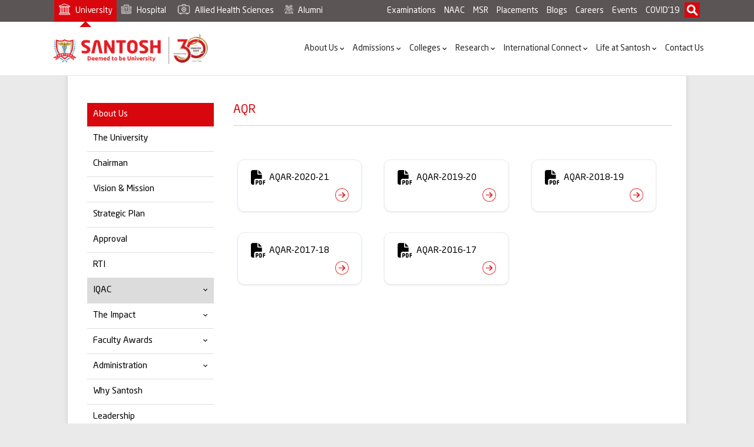

--- FILE ---
content_type: text/html; charset=UTF-8
request_url: https://www.santosh.ac.in/aqar
body_size: 15187
content:
<!DOCTYPE html>
<html lang="en">

<head>
  <meta charset="UTF-8">
  <meta http-equiv="X-UA-Compatible" content="IE=edge">
  <meta name="viewport" content="width=device-width, initial-scale=1.0, maximum-scale=1.0, user-scalable=0" />
<meta name="robots" content="max-snippet:-1, max-image-preview:large, max-video-preview:-1">
<title>Explore NAAC Report | Santosh Deemed to Be University</title>

    <META NAME="description" CONTENT="Explore the NAAC AQAR Self Study Report of Santosh Deemed to Be University, reflecting its dedication to quality education and institutional integrity."/>
    <META NAME="keywords" CONTENT="Santosh University AQAR Report, NAAC Accreditation Compliance, AQAR Self Study Report 2025, Higher Education Accreditation Report"/>
    <META NAME="news_keywords" CONTENT="NAAC Self Study Report, AQAR Santosh University, Santosh Deemed University NAAC, Higher Education Accreditation India"/>
    <META NAME="abstract" CONTENT="https://www.santosh.ac.in/self-study-report"/>
    <META NAME="dc.source" CONTENT="https://www.santosh.ac.in/self-study-report"/>
    <META NAME="dc.title" CONTENT="NAAC AQAR & SSR Report | Santosh Deemed to Be University"/>
    <META NAME="dc.keywords" CONTENT="Santosh University AQAR Report, NAAC Accreditation Compliance, AQAR Self Study Report 2025, Higher Education Accreditation Report"/>
    <META NAME="dc.description" CONTENT="Learn how Santosh Deemed to Be University meets NAAC quality parameters through its detailed AQAR Self Study Report for accreditation."/>
    <link rel="canonical" href="https://www.santosh.ac.in/self-study-report"/>
    <link rel="alternate" hreflang="en-us" href="https://www.santosh.ac.in/self-study-report" />
    
    <META NAME="robot" CONTENT="Index, Follow"/>
    <META NAME="copyright" CONTENT="Santosh Deemed to be University"/>
    <META NAME="author" CONTENT="Santosh Deemed to be University"/>
    <meta property="og:locale" content="en_IN"/>
    <meta property="og:type" content="website"/>
    
    <meta property="og:title" content="NAAC Self Study Report (AQUAR) | Santosh Deemed to Be University"/>
    <meta property="og:description" content="Explore the NAAC AQAR Self Study Report of Santosh Deemed to Be University, reflecting its dedication to quality education and institutional integrity."/>
    <meta property="og:url" content="https://www.santosh.ac.in/self-study-report"/>
    <meta property="og:site_name" content="Santosh Deemed to be University"/>
    <meta property="og:image" content="https://www.santosh.ac.in/self-study-report"/>
    <meta property="fb:admins" content="SantoshDeemedToBeUniversity"/>
    
       <!-- for Twitter -->
    <meta name="twitter:card" content="summary_large_image"/>
    <meta name="twitter:site" content="https://www.santosh.ac.in/self-study-report"/>
    <meta name="twitter:creator" content="@SantoshUniv"/>
    <meta name="twitter:title" content="Santosh Deemed University | NAAC Self Study Documentation"/>
    <meta name="twitter:description" content="Santosh Deemed to Be University presents its NAAC AQAR Report, showcasing benchmarks in academic excellence and institutional growth."/>
    <meta name="twitter:image:src" content="https://x.com/SantoshUniv/photo"/>
    <meta name="canonical" href="https://www.santosh.ac.in/constitution-of-iqac"/>
    
    <!--<article itemscope itemtype="https://schema.org/WebPage">-->
    <meta itemprop="name" content="NAAC AQAR Report | Santosh Deemed To Be University"/>
    <meta itemprop="description" content="Discover key data and strategies in Santosh University's NAAC Self Study Report, aimed at fostering a quality learning environment."/>
    <meta itemprop="url" content="https://www.santosh.ac.in/constitution-of-iqac"/>
    <meta itemprop="image" content="https://www.santosh.ac.in/constitution-of-iqac"/>
    <meta itemprop="author" name="Santosh Deemed to be University"/>
    <meta itemprop="organization" name="Santosh Deemed to be University"/>
          <script type="application/ld+json">[
        {
          "@context": "http://schema.org",
          "@type": "CollegeOrUniversity",
          "name": "Santosh Deemed to be University",
          "url": "https://www.santosh.ac.in/",
          "image": "https://www.santosh.ac.in/uploads/images/home/logo.png",
          "keywords": [
              "best medical university in India",
              "medical university in Ghaziabad",
              "top medical university in India",
              "top medical university in Delhi NCR",
              "MCI Approved Medical College in India",
              "Counselling procedure for MBBS admission in Ghaziabad",
              "MBBS in Delhi NCR",
              "MD fees in Ghaziabad 2025",
              "MS fees in Ghaziabad 2025",
              "medical colleges in India",
              "medical colleges in Noida",
              "PG Medical Courses in Dehi NCR",
              "Neet PG colleges in Ghaziabad",
              "medical colleges near me",
              "private medical colleges in India",
              "Top private Dental colleges in India",
              "Top private dental college in Ghaziabad",
              "Best mbbs colleges in Ghaziabad",
              "No. 1 medical college in ghaziabad",
              "Dental colleges in delhi ncr for mds",
              "BDS Dental College in Delhi NCR",
              "BDS/MDS Admission 2025",
              "Best mds Orthodontics college in Delhi NCR",
              "medical colleges for mbbs in India"
          ],
          "sameAs": [
              "https://www.instagram.com/santoshmedicalcollege/",
              "https://www.facebook.com/SantoshDeemedToBeUniversity",
              "https://x.com/SantoshUniv",
              "https://www.youtube.com/channel/UCZY1sFujg7WX_TgcpIoBNzQ"
          ],
          "address": {
              "@type": "PostalAddress",
              "streetAddress": "No.1, Santosh Nagar, Pratap Vihar, Ghaziabad, Uttar Pradesh",
              "addressLocality": "Ghaziabad",
              "addressRegion": "Uttar Pradesh",
              "postalCode": "201009",
              "availableLanguage": ["Hindi", "English"],
              "addressCountry": "IND"
          },
          "email": "admissioncell@santosh.ac.in, registrar@santosh.ac.in",
         
          "telephone": "+91-120-4933350"
        },
        {
          "@context": "https://schema.org",
          "@type": "Hospital",
          "name": "Medical | Dental | Pramedical - Programs",
          "@id": "https://www.santosh.ac.in/medical-programs",
          "image": "https://www.santosh.ac.in/uploads/images/home/banner-1.webp",
          "priceRange": "",
          "address": {
              "@type": "PostalAddress",
            "streetAddress": "No.1, Santosh Nagar, Pratap Vihar, Ghaziabad, Uttar Pradesh",
              "addressLocality": "Ghaziabad",
              "addressRegion": "Uttar Pradesh",
              "postalCode": "201009",
              "addressCountry": "IND"
          },
        "geo": {
              "@type": "GeoCoordinates",
              "latitude": "28.646676",
              "longitude": "77.414268"
          },
          "AggregateRating": {
              "ratingValue": "4.1",
              "ratingCount": "1244",
              "bestRating": "5"
          },
          "telephone": "+91-120-4933350",
          "potentialAction": {
              "@type": "SearchAction",
              "target": "https://www.santosh.ac.in/?s={search_term_string}",
              "query-input": "required name=search_term_string"
          },
          "MedicalSpecialty": [
            {
              "@type": "MedicalSpecialty",
              "name": "Medical Programs",
              "url": "https://www.santosh.ac.in/medical-programs"
            },
            {
              "@type": "MedicalSpecialty",
              "name": "MD Dermatology",
              "url": "https://www.santosh.ac.in/program/md-dermatology"
            },
            {
              "@type": "MedicalSpecialty",
              "name": "MBBS",
              "url": "https://www.santosh.ac.in/program/mbbs"
            },
            {
              "@type": "MedicalSpecialty",
              "name": "MD Anatomy",
              "url": "https://www.santosh.ac.in/program/md-anatomy"
            },
            {
              "@type": "MedicalSpecialty",
              "name": "MD Physiology",
              "url": "https://www.santosh.ac.in/program/md-physiology"
            },
            {
              "@type": "MedicalSpecialty",
              "name": "MD Biochemisty",
              "url": "https://www.santosh.ac.in/program/md-biochemistry"
            },
            {
              "@type": "MedicalSpecialty",
              "name": "MD Pathology",
              "url": "https://www.santosh.ac.in/program/md-pathology"
            },
            {
              "@type": "MedicalSpecialty",
              "name": "MD Microbiology",
              "url": "https://www.santosh.ac.in/program/md-microbiology"
            },
            {
              "@type": "MedicalSpecialty",
              "name": "MD Pharmacology",
              "url": "https://www.santosh.ac.in/program/md-pharmacology"
            },
            {
              "@type": "MedicalSpecialty",
              "name": "MD Community Medicine",
              "url": "https://www.santosh.ac.in/program/md-community-medicine"
            },
            {
              "@type": "MedicalSpecialty",
              "name": "MD General Medicine",
              "url": "https://www.santosh.ac.in/program/md-general-medicine"
            },
            {
              "@type": "MedicalSpecialty",
              "name": "MD Respiratory Medicine",
              "url": "https://www.santosh.ac.in/program/md-respiratory-medicine"
            },
            {
              "@type": "MedicalSpecialty",
              "name": "MD Psychiatry",
              "url": "https://www.santosh.ac.in/program/md-psychiatry"
            },
            {
              "@type": "MedicalSpecialty",
              "name": "MD Paediatrics",
              "url": "https://www.santosh.ac.in/program/md-paediatrics"
            },
            {
              "@type": "MedicalSpecialty",
              "name": "MS Obsterics Gynaecology",
              "url": "https://www.santosh.ac.in/program/ms-obstetrics-gynaecology"
            },
            {
              "@type": "MedicalSpecialty",
              "name": "Dental Programs",
              "url": "https://www.santosh.ac.in/dental-programs"
            },
            {
              "@type": "MedicalSpecialty",
              "name": "UG Medical",
              "url": "https://www.santosh.ac.in/ug-medical"
            },
            {
              "@type": "MedicalSpecialty",
              "name": "UG Medical",
              "url": "https://www.santosh.ac.in/ug-dental"
            },
            {
              "@type": "MedicalSpecialty",
              "name": "PG Medical",
              "url": "https://www.santosh.ac.in/pg-medical"
            },
            {
              "@type": "MedicalSpecialty",
              "name": "PG Dental",
              "url": "https://www.santosh.ac.in/pg-dental"
            },
            {
              "@type": "MedicalSpecialty",
              "name": "PG Dental",
              "url": "https://www.santosh.ac.in/pg-dental"
            }
          ]
        }
      ]</script>
      
      
      <script type="application/ld+json">
{
  "@context": "https://schema.org/", 
  "@type": "BreadcrumbList", 
  "itemListElement": [{
    "@type": "ListItem", 
    "position": 1, 
    "name": "Medical Programs 2025-2026",
    "item": "https://www.santosh.ac.in/medical-programs"  
  },{
    "@type": "ListItem", 
    "position": 2, 
    "name": "Dental Programs 2025-2026",
    "item": "https://www.santosh.ac.in/dental-programs"  
  },{
    "@type": "ListItem", 
    "position": 3, 
    "name": "Best MBBS Colleges in Ghaziabad Based on 2025 Ranking",
    "item": "https://www.santosh.ac.in/program/mbbs"  
  },{
    "@type": "ListItem", 
    "position": 4, 
    "name": "Best BDS Dental Colleges 2025-2026",
    "item": "https://www.santosh.ac.in/program/bds"  
  },{
    "@type": "ListItem", 
    "position": 5, 
    "name": "Admission Open 2025-2026",
    "item": "https://admission.santosh.ac.in/"  
  }]
}
</script>


<script type="application/ld+json">
{
  "@context": "https://schema.org",
  "@type": "Organization",
  "url": "https://www.santosh.ac.in/chairman",
  "logo": "https://www.santosh.ac.in/uploads/images/university/1736413166677f8fee7dfb5.webp"
}
</script>


      
      </script>
 <script type='application/ld+json'> 
{
  "@context": "http://www.schema.org",
  "@type": "EducationalOrganization",
  "name": "Santosh Deemed to be University",
  "url": "https://www.santosh.ac.in/",
  "logo": "https://www.santosh.ac.in/uploads/images/home/logo.png",
  "image": "https://www.santosh.ac.in/uploads/images/home/banner-2a.webp",
  "description": "Santosh Deemed to be University is a NAAC Accredited Institution. MCI-approved Best Private Medical College and University in Delhi NCR | Ghaziabad, The University offers various Medical-relevant programmes in MBBS, MD Physiology etc.",
  "address": {
    "@type": "PostalAddress",
    "streetAddress": "No.1, Santosh Nagar, Pratap Vihar, Ghaziabad, Uttar Pradesh",
    "addressLocality": "Ghaziabad",
    "addressRegion": "Uttar Pradesh",
    "postalCode": "201009",
    "addressCountry": "India"
  },
  "openingHours": "Mo 08:30-17:00, Tu 08:30-17:00, We 08:30-17:00, Th 08:30-17:00, Fr 08:30-17:00, Sa 08:30-17:00",
  "contactPoint": {
    "@type": "ContactPoint",
    "telephone": " +91-120-4933350",
    "contactType": "Office of Admissions"
  }
}
</script>


<script type="application/ld+json">
{
  "@context": "https://schema.org",
  "@type": "FAQPage",
  "mainEntity": [{
    "@type": "Question",
    "name": "In which counselling Santosh deemed to be University is registered / participating?",
    "acceptedAnswer": {
      "@type": "Answer",
      "text": "Santosh deemed to be University is participating in the All India Deemed Universities category of counselling conducted by Medical Counselling Committee (MCC)"
    }
  },{
    "@type": "Question",
    "name": "Do I require any documents to get registered on-line?",
    "acceptedAnswer": {
      "@type": "Answer",
      "text": "You will be required to fill up some of the information that you filled on the application form and admit card,it should be confidential and do not share it with anybody as this information will be required to register for online allotment process and to submit choice."
    }
  },{
    "@type": "Question",
    "name": "How much time will I be given to join the allotted course?",
    "acceptedAnswer": {
      "@type": "Answer",
      "text": "Candidates who are allotted seats will be required to join the allotted college within stipulated time from the date of allotment as mentioned in the counselling schedule."
    }
  },{
    "@type": "Question",
    "name": "What documents are required at the time of joining in allotted Medical / Dental College?",
    "acceptedAnswer": {
      "@type": "Answer",
      "text": "Original documents required at the time of joining in allotted Medical / Dental College are as mentioned below:
Admit Card issued by NBE
Result / Rank Letter issued by NBE
Mark Sheets of MBBS / BDS 1st,2nd & 3rd Professional Examinations
MBBS/B DS Degree Certificate/Provisional Certificate.
Internship Completion Certificate/Certificate from the Head of Institution or College that the candidate shall complete the Internship by 31st March ,of the year of admission.
Permanent / provisional Registration Certificate issued by MCI or DCI /State Medical or Dental Counsel Provision Registration Certificate is acceptable only in cases where candidate is undergoing internship and likely to complete the same on or before 31st March of year of admission.
High School / Higher Secondary Certificate/Birth Cetificate as proof of date of birth.
Candidates allotted seat must carry one of the identification proofs (ID Proof) to the allotted college at the time of admission (as mentioned in the information Bulletin published by the National Board of Examinations for AIPGMEE i.e.PAN Card,Driving License,Voter ID,Passport or Aadhar Card)."
    }
  },{
    "@type": "Question",
    "name": "At the time of admission will my original certificates be retained by the allotted college /institution?",
    "acceptedAnswer": {
      "@type": "Answer",
      "text": "YES, all the participating colleges/institutions have been instructed to retain original certificates of admitted students and release them only on up-gradation of the seat or resignation by the candidate."
    }
  }]
}
</script>



<script src="//cdnjs.cloudflare.com/ajax/libs/jquery/3.2.1/jquery.min.js"></script>
<link rel="stylesheet" href="https://cdnjs.cloudflare.com/ajax/libs/font-awesome/4.7.0/css/font-awesome.min.css">

<link rel="stylesheet" href="https://cdnjs.cloudflare.com/ajax/libs/font-awesome/6.5.2/css/all.min.css" integrity="sha512-SnH5WK+bZxgPHs44uWIX+LLJAJ9/2PkPKZ5QiAj6Ta86w+fsb2TkcmfRyVX3pBnMFcV7oQPJkl9QevSCWr3W6A==" crossorigin="anonymous" referrerpolicy="no-referrer" />
<link rel="stylesheet" href="https://cdn.jsdelivr.net/npm/bootstrap@5.3.2/dist/css/bootstrap.min.css" integrity="sha384-T3c6CoIi6uLrA9TneNEoa7RxnatzjcDSCmG1MXxSR1GAsXEV/Dwwykc2MPK8M2HN" crossorigin="anonymous">
<link rel="preconnect" href="https://fonts.googleapis.com">
<link rel="preconnect" href="https://fonts.gstatic.com" crossorigin>        
   
        
<link href="https://cdn.jsdelivr.net/npm/bootstrap@5.0.2/dist/css/bootstrap.min.css" rel="stylesheet" integrity="sha384-EVSTQN3/azprG1Anm3QDgpJLIm9Nao0Yz1ztcQTwFspd3yD65VohhpuuCOmLASjC" crossorigin="anonymous">

<link rel="stylesheet" type="text/css" href="https://www.santosh.ac.in/assets/santosh/css/style.css">
<link rel="stylesheet" type="text/css" href="https://www.santosh.ac.in/assets/santosh/css/responsive.css">
   <link rel="apple-touch-icon" sizes="57x57" href="https://www.santosh.ac.in/uploads/images/favicon.png" />
<link rel="apple-touch-icon" sizes="60x60" href="https://www.santosh.ac.in/uploads/images/favicon.png" />
<link rel="apple-touch-icon" sizes="72x72" href="https://www.santosh.ac.in/uploads/images/favicon.png" />
<link rel="apple-touch-icon" sizes="76x76" href="https://www.santosh.ac.in/uploads/images/favicon.png" />
<link rel="apple-touch-icon" sizes="114x114" href="https://www.santosh.ac.in/uploads/images/favicon.png" />
<link rel="apple-touch-icon" sizes="120x120" href="https://www.santosh.ac.in/uploads/images/favicon.png" />
<link rel="apple-touch-icon" sizes="144x144" href="https://www.santosh.ac.in/uploads/images/favicon.png" />
<link rel="apple-touch-icon" sizes="152x152" href="https://www.santosh.ac.in/uploads/images/favicon.png" />
<link rel="apple-touch-icon" sizes="180x180" href="https://www.santosh.ac.in/uploads/images/favicon.png" />
<link rel="icon" type="image/png" sizes="192x192" href="https://www.santosh.ac.in/uploads/images/favicon.png" />
<link rel="icon" type="image/png" sizes="32x32" href="https://www.santosh.ac.in/uploads/images/favicon.png" />
<link rel="icon" type="image/png" sizes="96x96" href="https://www.santosh.ac.in/uploads/images/favicon.png" />
<link rel="icon" type="image/png" sizes="16x16" href="https://www.santosh.ac.in/uploads/images/favicon.png" />     
  <link rel="shortcut icon" type="image/x-icon" href="https://www.santosh.ac.in/uploads/images/favicon.png"/>
  





<meta name="google-site-verification" content="5w_RCliddPLwYHmAkKIZ90eqNCujX4nDHzwU-5o3f3M" />
<!-- Global site tag (gtag.js) - Google Ads: 719377081 -->
<script async src="https://www.googletagmanager.com/gtag/js?id=AW-719377081"></script>
<script>
  window.dataLayer = window.dataLayer || [];
  function gtag(){dataLayer.push(arguments);}
  gtag('js', new Date());

  gtag('config', 'AW-719377081');
</script>
<!-- Event snippet for Enquire conversion page -->
<script>
  gtag('event', 'conversion', {'send_to': 'AW-719377081/nzF3COj036wBELmlg9cC'});
</script>
<!-- Global site tag (gtag.js) - Google Analytics -->
<script async src="https://www.googletagmanager.com/gtag/js?id=UA-127477596-2"></script>
<script>
  window.dataLayer = window.dataLayer || [];
  function gtag(){dataLayer.push(arguments);}
  gtag('js', new Date());

  gtag('config', 'UA-127477596-2');
</script>



<!-- Facebook Pixel Code -->
<script>
  !function(f,b,e,v,n,t,s)
  {if(f.fbq)return;n=f.fbq=function(){n.callMethod?
  n.callMethod.apply(n,arguments):n.queue.push(arguments)};
  if(!f._fbq)f._fbq=n;n.push=n;n.loaded=!0;n.version='2.0';
  n.queue=[];t=b.createElement(e);t.async=!0;
  t.src=v;s=b.getElementsByTagName(e)[0];
  s.parentNode.insertBefore(t,s)}(window, document,'script',
  'https://connect.facebook.net/en_US/fbevents.js');
  fbq('init', '1341300369595842');
  fbq('track', 'PageView');
</script>
<noscript><img height="1" width="1" style="display:none"
  src="https://www.facebook.com/tr?id=1341300369595842&ev=PageView&noscript=1"
/></noscript>
<!-- End Facebook Pixel Code -->

<!-- Google tag (gtag.js) -->
<script async src="https://www.googletagmanager.com/gtag/js?id=G-2BQ6NRH1WP"></script>
<script>
  window.dataLayer = window.dataLayer || [];
  function gtag(){dataLayer.push(arguments);}
  gtag('js', new Date());

  gtag('config', 'G-2BQ6NRH1WP');
</script>




</head>
  <style>
  
  
  a.whtcol.topbk {
    padding: 8px 7px!important;
}


  #scrollToTopBtn {
  position: fixed;
  bottom: 30px;
  right: 30px;
  z-index: 99999;
  font-size: 24px;
    padding: 8px 16px;
  background-color: #333;
  color: white;
  border: none;
  border-radius: 50%;
  cursor: pointer;
  opacity: 0;
  transition: opacity 0.3s;
}

#scrollToTopBtn:hover {
  background-color: #555;
}

#scrollToTopBtn.show {
  opacity: 1;
}
  .apply-image {
    position: fixed;
    right: 18px;
   bottom: 350px;
    width: 84px;
    opacity: 0;
    transform: translateY(20px);
    pointer-events: none;
    transition: opacity 0.5s ease, transform 0.5s ease;
      z-index: 9999999;
  
    border-radius: 56%;
}

    .apply-image.visible {
      opacity: 1;
      transform: translateY(0);
      pointer-events: auto;
    }

   .apply-image img {
    width: 100%;
    border-radius: 10px;
    transition: transform 0.3s ease, box-shadow 0.3s ease;
    cursor: pointer;
    box-shadow: 0 8px 20px #212529a6, 0 0 10px #21252952;
    border-radius: 56%;
}

    .apply-image img:hover {
      transform: scale(1.1);
   
    }
  .logo {
            color: white;
            font-size: 20px;
            font-weight: bold;
        }
input.search-box {
    margin-top: 4px;

    padding: 6px 14px;
    font-size: 13px;
    border-radius: 12px;
    position: absolute;
    margin-left: -192px;
    z-index: 9999;
}
        .search-container {
            display: flex;
            align-items: center;
            position: relative;
        }

        .search-box {
            width: 0;
            padding: 10px;
            font-size: 16px;
            border: 2px solid #fff;
            background-color: #fff;
            border-radius: 25px;
            outline: none;
            transition: width 0.4s ease-in-out, opacity 0.3s;
            opacity: 0;
        }

        .search-container.active .search-box {
            width: 200px;
            opacity: 1;
        }

        .search-btn {
            background: none;
            border: none;
            color: white;
            font-size: 18px;
            cursor: pointer;
            margin-left: 10px;
            transition: 0.3s;
        }

        .search-btn:hover {
            color: #ffcc00;
        }
        .apply-image img {
            width: 85px;
        }
  </style>
  <body>
      


   <div class="apply-image" id="applyImage">
  <a href="https://admission.santosh.ac.in/" target="_blank">  <img src="https://www.santosh.ac.in/uploads/images/apply.webp" alt="Apply Now" /></a>
  </div>


  <button id="scrollToTopBtn" title="Go to top">↑</button>
<header class="header" id="myHeader">
   
  
<nav class="navbar navbar-expand-lg navbar-light bk">
    <div class="container">
            <div class="main_menu bl" style="font-weight:300;">
        <ul class="fr">
         
          <li class="has_dropdown selected" style="background:#d8070e;"><a href="#" class="whtcol topbk " style="color:#fff;font-weight:300;">
              <img src="https://www.santosh.ac.in/uploads/images/university.png" style="margin-right: 5px;width: 23%;margin-top: -5px;">
            
        University</a>
          
          </li>
           <li class="has_dropdown"><a href="https://santoshhospitals.com/" target="_blank" class="whtcol topbk " style="color:#fff;font-weight:300;">
       
                <img src="https://www.santosh.ac.in/uploads/images/hospital.png" style="margin-right: 5px;width: 23%;margin-top: -5px;">
               Hospital</a>
               
          
          </li>
            <li class="has_dropdown"><a href="https://santosh.edu.in/" target="_blank" class="whtcol topbk " style="color:#fff;font-weight:300;">
               
              <img src="https://www.santosh.ac.in/uploads/images/allied.png" style="margin-right: 5px;width: 13%;margin-top: -5px;">
                Allied Health Sciences </a>
          
          </li>
        
           <li class="has_dropdown"><a href="https://santosh.edu.in/" target="_blank" class="whtcol topbk " style="color:#fff;font-weight:300;">
            
                <img src="https://www.santosh.ac.in/uploads/images/alumni.png" style="margin-right: 5px;width: 23%;margin-top: -5px;">
          Alumni </a>
          
          </li>
   

        </ul>
      </div>
        
        <div class="row">
               <div class="main_menu bl" style="font-weight:300;">
        <ul class="fr">
         
          <li class="has_dropdown"><a href="https://www.santosh.ac.in/santosh-medical-college" class="whtcol topbk " style="color:#fff;font-weight:300;">Examinations</a>
          
          </li>
           <!--<li class="has_dropdown"><a class="whtcol topbk " style="color:#fff;font-weight:300;">NIRF</a></li>-->
          <li class="has_dropdown"><a href="https://naac.santosh.ac.in/" target="_blank"  class="whtcol topbk " style="color:#fff;font-weight:300;">NAAC</a></li>
          
            <li class="has_dropdown"><a href="https://www.santosh.ac.in/proforma" class="whtcol topbk " style="color:#fff;font-weight:300;">MSR</a>
          
          </li>
           <li class="has_dropdown"><a href="https://www.santosh.ac.in/placement-cell" class="whtcol topbk " style="color:#fff;font-weight:300;">Placements</a>
            
          </li>
           <li class="has_dropdown"><a href="https://www.santosh.ac.in/blogs" class="whtcol topbk " style="color:#fff;font-weight:300;"> Blogs </a>
            
          </li>
          <li class="has_dropdown"><a href="https://www.santosh.ac.in/careers" class="whtcol topbk " style="color:#fff;font-weight:300;"> Careers</a>
            
          </li>
          <li class="has_dropdown"><a href="https://www.santosh.ac.in/events" class="whtcol topbk " style="color:#fff;font-weight:300;"> Events</a>
            
          </li>
      <li class="has_dropdown"><a href="https://www.santosh.ac.in/COVID19" class="whtcol topbk " style="color:#fff;font-weight:300;margin-right: -8px;"> COVID'19</a>
            
          </li>
    <li class="has_dropdown">
    <div class="search-container">
            <input type="text" class="search-box topsearch" id="globalSearch" placeholder="Search..." onkeyup="searchGlobal()">
            <button class="search-btn"><img src="https://www.santosh.ac.in/uploads/images/search.png" style="width: 26px;" alt="search"></button>
                <div class="row searchbar">
<div id="searchResults"></div></div>
        </div>
        
        
    </li>
        </ul>
      </div>
        </div>
    </div>
</nav>
<nav>
  <div class="container pd0">
    <div class="row">
        <div class="col-md-3 tophdzindex">
      <div class="logo">
    <a href="https://www.santosh.ac.in/"><img src="https://www.santosh.ac.in/uploads/images/home/logo.png" class="logoimg" alt="logo"></a>
      </div>
  </div>
  <div class="col-md-9 col-xs-12 tophdzindex">
      <div class="mobile_btn">
        <i class="fas fa-bars"></i>
      </div>
      <div class="main_menu menupd">
        <ul class="fr ptb">
         
             <li class="has_dropdown"><a href="#">About Us <i class="fas fa-angle-down"></i></a>
            <ul class="sub_menu hddot">
              <li><a href="https://www.santosh.ac.in/university" class="tp">The University</a></li>
                <li><a href="https://www.santosh.ac.in/about" class="tp">Why Santosh</a></li>
              <li><a href="https://www.santosh.ac.in/leadership" class="tp">Leadership</a></li>
                <li class="has_dropdown"><a href="https://www.santosh.ac.in/awards-and-accreditations">Awards & Accreditations</a></li>
              <li><a href="https://santoshhospitals.com/" target="_blank" class="tp">About Hospital</a></li>
              
            
            </ul>
              </li>
         
            <li class="has_dropdown"><a href="https://www.santosh.ac.in/admissions">Admissions <i class="fas fa-angle-down"></i></a>
                <ul class="sub_menu addwd">
                    <div class="row">
                        <div class="col-md-6 hddot">
                            <li><a href="https://www.santosh.ac.in/medical-programs" class="tp">Medical Programs</a></li>
                            <li><a href="https://www.santosh.ac.in/dental-programs" class="tp">Dental Programs</a></li>
                            <li><a href="https://www.santosh.ac.in/ug-medical" class="tp">Program Fees UG Medical</a></li>
                            <li><a href="https://www.santosh.ac.in/ug-dental" class="tp">Program Fees UG Dental</a></li>
                            <li><a href="https://www.santosh.ac.in/pg-medical" class="tp">Program Fees PG Medical</a></li>
                            <li><a href="https://www.santosh.ac.in/pg-dental" class="tp">Program Fees PG Dental</a></li>
                        </div>
                        <div class="col-md-6 hddot pl0hddot">
                            <li><a href="https://www.santosh.ac.in/certificate" class="tp">Certificate/Fellowship Programs</a></li>
                            <li><a href="https://www.santosh.ac.in/counseling-information" class="tp">Counseling Information </a></li>
                            <li><a href="https://www.santosh.ac.in/phd-notices" class="tp">PhD Notices </a></li>
                            <li><a href="https://www.santosh.ac.in/M.Phil.Notice" class="tp">M.Phil. Notice </a></li>
                            <li><a href="https://www.santosh.ac.in/scholarship" class="tp">Santosh Scholarship </a></li>
                            <li><a href="https://www.santosh.ac.in/faqs" class="tp">FAQS </a></li>
                        </div>
                    </div>
                </ul>
               
          </li>
           <li class="has_dropdown"><a href="#">Colleges <i class="fas fa-angle-down"></i></a>
            <ul class="sub_menu hddot">
              <li><a href="https://www.santosh.ac.in/college/medical-college" class="tp">Medical College</a></li>
          
              <li><a href="https://www.santosh.ac.in/college/dental-college" class="tp">Dental College</a></li>
              <li><a href="https://santosh.edu.in/" target="_blank" class="tp">Allied Health Sciences</a></li>
            </ul>
          </li>
          
           <li class="has_dropdown"><a href="#">Research <i class="fas fa-angle-down"></i></a>
            <ul class="sub_menu hddot">
              <li><a href="https://www.santosh.ac.in/research" class="tp">CRF</a></li>
          
              <li><a href="https://www.santosh.ac.in/dbmr" class="tp">DBMR</a></li>
             
            </ul>
          </li>
          
          
          
          <li class="has_dropdown"><a href="#">International Connect <i class="fas fa-angle-down"></i></a>
            <ul class="sub_menu hddot">
                <!--<li><a href="https://www.santosh.ac.in/international-student-cell" class="tp"> Student Cell</a></li>-->
                <li><a href="https://www.santosh.ac.in/international-mous" class="tp"> MoUs</a></li>
              <li><a href="https://www.santosh.ac.in/global-visit" class="tp">Global Visit</a></li>
             
            </ul>
          </li>
          
      
            <!--<li class="has_dropdown"><a href="https://www.santosh.ac.in/research" class="pr0">Research</a>-->
            
            <li class="has_dropdown"><a href="#">Life at Santosh <i class="fas fa-angle-down"></i></a>
                <ul class="sub_menu addwd mrlthd">
                    
                    <div class="row">
                        <div class="col-md-6 hddot">
                            <li class="has_dropdown">
                            <a href="#" class="tp pr0">Student Request <i class="fas fa-angle-down"></i></a>
                                <ul class="sub_menu">
                                    <li><a href="https://www.santosh.ac.in/provisional-migration" class="tp">Provisional & Migration</a></li>
                                    <li><a href="https://www.santosh.ac.in/transfer-certificate" class="tp">Transfer Certificate</a></li>
                                    <li><a href="https://www.santosh.ac.in/student-grievances" class="tp">Student Grievances</a></li>
                                    <li><a href="https://www.santosh.ac.in/marksheet" class="tp">Marksheet</a></li>
                                    <li><a href="https://www.santosh.ac.in/degree-certificate" class="tp">Degree Certificate</a></li>
                                </ul>
                            </li>
                            <li class="has_dropdown">
                                <a href="#" class="tp pr0">ABC Registration<i class="fas fa-angle-down"></i></a>
                                <ul class="sub_menu">
                                    <li><a href="https://www.abc.gov.in/" target="_blank" class="tp">Official ABC Website</a></li>
                                    <li><a href="https://drive.google.com/file/d/1EvD4VN0Qx7H4Fs9Nu9ep4yba3m0DHTRD/view?usp=sharing" target="_blank" class="tp">SOP for ABC Registration</a></li>
                                </ul>
                            </li>
                            <li><a href="https://www.santosh.ac.in/e-content" class="tp">E-content</a></li>
                            <!--<li><a href="https://www.santosh.ac.in/welcome-kit" class="tp">Welcome Kit</a></li>-->
                            <li><a href="https://www.santosh.ac.in/time-table" class="tp">Master Time Table</a></li>
                            <li><a href="https://www.santosh.ac.in/examinations" class="tp">Examinations</a></li>
                            <li><a href="https://www.santosh.ac.in/results" class="tp">Results</a></li>
                            <li><a href="https://www.santosh.ac.in/convocation" class="tp">Convocation</a></li>
                            <li><a href="https://library.santosh.ac.in/" target="_blank" class="tp">Information Resource Centre (Library)</a></li>
                             <li><a href="https://www.santosh.ac.in/sports" class="tp">Sports Facilities</a></li>
                            <li><a href="https://www.santosh.ac.in/laboratories" class="tp">Laboratories</a></li>
                              <li><a  class="tp">Message from Dean Student Welfare</a></li>
                            
                        </div>
                        <div class="col-md-6 hddot">
                          
                            <li><a  class="tp">Student Council</a></li>
                            <li><a  class="tp">Anti Ragging Cell</a></li>
                            <li><a  class="tp">Toppers</a></li>
                              <li><a  target="_blank" class="tp">Cultural Events </a></li>
                            <!--<li><a href="https://www.santosh.ac.in/hostel-overview" class="tp">Student Residences</a></li>-->
                            <li><a href="https://www.santosh.ac.in/infrastructure" class="tp">Infrastructure</a></li>
                            <li><a href="https://www.santosh.ac.in/anti-ragging" class="tp">Committees / Cells</a></li>
                            <li><a href="https://www.santosh.ac.in/alumni-feedback" class="tp">Alumni</a></li>
                            <li><a href="https://www.santosh.ac.in/code-of-conduct" class="tp">Code of Conduct</a></li>
                            <li><a href="https://www.santosh.ac.in/student-feedback" class="tp">Feedback</a></li>
                            <li><a href="https://www.santosh.ac.in/student-satisfaction-survey" class="tp">Student Satisfaction Survey</a></li>
                        </div>
                    </div>

                </ul>
              
            </li>
          
         
           <!--<li class="has_dropdown"><a href="https://naac.santosh.ac.in/" target="_blank">NAAC</a></li>-->
         
            <li class="has_dropdown mobsecc"><a href="https://www.santosh.ac.in/santosh-medical-college" class="pr0 mr10">Examinations</a></li>
            <li class="has_dropdown mobsecc"><a href="https://www.santosh.ac.in/nirf" class="pr0 mr10">NIRF</a></li>
            <li class="has_dropdown mobsecc"><a href="https://www.santosh.ac.in/proforma" class="pr0 mr10">MSR</a></li>
            <li class="has_dropdown mobsecc"><a href="https://www.santosh.ac.in/blogs" class="pr0 mr10">Blogs</a></li>
            <li class="has_dropdown mobsecc"><a href="https://www.santosh.ac.in/careers" class="pr0 mr10">Career</a></li>
            <!--<li class="has_dropdown mobsecc"><a href="https://www.santosh.ac.in/events" class="pr0 mr10">Events</a></li>-->
            <li class="has_dropdown mobsecc"><a href="https://www.santosh.ac.in/COVID19" class="pr0 mr10">COVID'19</a></li>
          
           <li class="has_dropdown"><a href="https://www.santosh.ac.in/contact" class="pr0 mr10">Contact Us</a>
            
          </li>
    </ul>
      </div>
  </div>
    </div>
  </div>
</nav>

    </header><style>
.mto40 {
    display: -webkit-inline-flex;
    justify-content: left;
}

.aboutsdp .submenu li li {
    background: #dcdcdc;
}

.iqacsidebar {
    background: #80808047!important;
}
.aqarsidebar {
    background: #80808047!important;
}
</style>


<div class="main mb80 hgcnt">
    
    <div class="container com-sp pad-bot-70">
            <div class="row displaytp">
                   
                    
                    <div class="col-md-3 col-xs-12">
                        <div class="mainside">
                            <div class="aboutus">
                                    <h4>About Us</h4>
                                </div>
                           
                            <nav class="aboutsdp">
                                <ul>
                                    <li class="unisidebar">
                                        <a href="https://www.santosh.ac.in/university">The University</a>
                                    </li>
                                    <li class="chairmansidebar">
                                        <a href="https://www.santosh.ac.in/chairman">Chairman</a>
                                    </li>
                                    <li class="vmsidebar">
                                        <a href="https://www.santosh.ac.in/vision-mission">Vision & Mission</a>
                                    </li>
                                    <li class="strategicsidebar">
                                        <a href="https://www.santosh.ac.in/strategic">Strategic Plan</a>
                                    </li>
                                    <li class="approvalsidebar">
                                        <a href="https://www.santosh.ac.in/approval">Approval</a>
                                    </li>
                                    <li class="rtisidebar">
                                        <a href="https://www.santosh.ac.in/rti">RTI</a>
                                    </li>
                                    <li class="sub iqacsidebar">
                                        <input type="checkbox" />
                                        <a href="#">IQAC<i class="fas fa-angle-down arr"></i></a>
                                        
                                            <ul class="submenu">
                                                <li class="sub aa"> <a href="https://www.santosh.ac.in/constitution-of-iqac" class="coisidebar">Constitution of IQAC</a></li>
                                                <li class="sub aa"><a href="https://www.santosh.ac.in/minutes-of-meeting" class="momsidebar">Minutes of Meeting</a></li>
                                                <li class="sub aa"> <a href="https://www.santosh.ac.in/activities" class="iasidebar">IQAC Activities</a></li>
                                                <li class="sub aa"> <a class="aqarsidebar">AQAR</a></li>
                                                <li class="sub naac">
                                                    <input type="checkbox" />
                                                        <a href="#">NAAC<i class="fas fa-angle-down arr"></i></a>
                                                        <ul class="submenu">
                                                            <li class="sub aa"><a href="https://www.santosh.ac.in/self-study-report" class="ssrsidebar">Self Study Report</a></li>
                                                            <li class="sub aa"><a href="https://www.santosh.ac.in/dvv" class="dvv">DVV</a></li>
                                                            <li class="sub aa"><a href="https://naac.santosh.ac.in/" target="_blank">NAAC Website</a></li>
                                                        </ul>
                                                </li>
                                                <!--<li class="sub aa"> <a href="#">Accreditation & Recognition</a></li>-->
                                                <li class="sub aa"> <a href="https://www.santosh.ac.in/awards-and-accreditations">Awards & Accreditations</a></li>
                                                <li class="sub aa"> <a href="https://www.santosh.ac.in/university-policies" class="upsidebar">University Policies</a></li>
                                                <li class="sub aa"> <a href="https://www.santosh.ac.in/feedback-analysis-report" class="fasidebar">Feedback Analysis</a></li>
                                                <li class="sub aa"> <a href="https://www.santosh.ac.in/best-practices" class="bpsidebar">Best Practices</a></li>
                                                <li class="sub aa"> <a href="https://www.santosh.ac.in/institutional-distinctiveness" class="idsidebar">Institutional Distinctiveness</a></li>
                                            </ul>
                                            
                                    </li>
                                    
                                    <li class="sub impsidebar">
                                        <input type="checkbox" />
                                        <a href="#">The Impact<i class="fas fa-angle-down arr"></i></a>
                                        
                                            <ul class="submenu">
                                                <li class="sub aa"> <a href="https://www.santosh.ac.in/unsdg" class="unsdgsidebar">UNSDG</a></li>
                                                <li class="sub">
                                                    <input type="checkbox" />
                                                        <a href="#" class="ghsidebar">SDG 3 - Good Health and Wellbeing</a>
                                                        <ul class="submenu">
                                                            <li class="sub aa"> <a href="https://www.santosh.ac.in/3.3-collaborations-and-health-services" class="ghsidebar">3.3 Collaborations and health services</a></li>
                                                        </ul>
                                                </li>
                                            </ul>
                                            
                                            <ul class="submenu">
                                                <li class="sub">
                                                    <input type="checkbox" />
                                                        <a href="#" class="qesidebar">SDG 4 - Quality Education</a>
                                                        <ul class="submenu">
                                                            <li class="sub aa"> <a href="https://www.santosh.ac.in/4.3-lifelong-learning-measures" class="qesidebar">4.3 Lifelong learning measures</a></li>
                                                        </ul>
                                                </li>
                                            </ul>

                                            <ul class="submenu">
                                                <li class="sub">
                                                    <input type="checkbox" />
                                                        <a href="#" class="gesidebar">SDG 5 -  Gender Equality</a>
                                                        <ul class="submenu">
                                                            <li class="sub aa"> <a href="https://www.santosh.ac.in/5.3-student-access-measures" class="samsidebar">5.3 Student access measures</a></li>
                                                            <li class="sub aa"> <a href="https://www.santosh.ac.in/5.6-womens-progress-measures" class="wmsidebar">5.6 Women’s progress measures</a></li>
                                                        </ul>
                                                </li>
                                            </ul>
                                            
                                            <ul class="submenu">
                                                <li class="sub">
                                                    <input type="checkbox" />
                                                        <a href="#" class="pfgsidebar">SDG 17 - Partnership for the Goals</a>
                                                        <ul class="submenu">
                                                            <li class="sub aa"> <a href="https://www.santosh.ac.in/17.4-education-for-the-sdgs" class="efssidebar">17.4 Education for the SDGs</a></li>
                                                            <li class="sub aa"> <a href="https://www.santosh.ac.in/17.2-relationships-to-support-the-goals" class="rsgsidebar">17.2 Relationships to support the goals</a></li>
                                                            <li class="sub aa"> <a href="https://www.santosh.ac.in/17.3-publication-of-sdg-reports" class="psrsidebar">17.3 Publication of SDG reports</a></li>
                                                        </ul>
                                                </li>
                                            </ul>
                                            
                                    </li>
                                    
                                    <li class="sub awardssidebar">
                                        <input type="checkbox" />
                                        <a href="#" >Faculty Awards<i class="fas fa-angle-down arr"></i></a>
                                            <ul class="submenu">
                                                <li class="sub aa"> <a href="https://www.santosh.ac.in/facultyawards" class="fasidebar">Faculty Awards</a></li>
                                                <li class="sub aa"><a href="https://www.santosh.ac.in/career-advancement" class="casidebar">Career Advancement</a></li>
                                            </ul>
                                    </li>
                                    
                                    <li class="sub adsidebar">
                                        <input type="checkbox" />
                                        <a href="#" >Administration<i class="fas fa-angle-down arr"></i></a>
                                            <ul class="submenu">
                                                <li class="sub aa"> <a href="https://www.santosh.ac.in/board-of-management" class="bomsidebar">Executive Council</a></li>
                                                <li class="sub aa"><a href="https://www.santosh.ac.in/academic-council" class="acsidebar">Academic Council</a></li>
                                                <li class="sub aa"><a href="https://www.santosh.ac.in/constitutional-committees" class="ccsidebar">Constitutional Committees</a></li>
                                            </ul>
                                    </li>
                                    
                                    <li class="santoshsidebar">
                                        <a href="https://www.santosh.ac.in/about">Why Santosh</a>
                                    </li>
                                
                                    
                                    <li class="leadership">
                                        <a href="https://www.santosh.ac.in/leadership">Leadership</a>
                                    </li>
                                    
                                    <li class="sub intsidebar">
                                        <input type="checkbox" />
                                        <a href="#" >International Connect<i class="fas fa-angle-down arr"></i></a>
                                            <ul class="submenu">
                                                <li class="sub aa"> <a href="https://www.santosh.ac.in/international-student-cell" class="iscsidebar"> Student Cell</a></li>
                                                  <!--<li class="sub aa"> <a href="https://www.santosh.ac.in/global-exchange-programme" class="iscsidebar">Global Exchange Programme</a></li>-->
                                                  <!--  <li class="sub aa"> <a href="https://www.santosh.ac.in/dignitaries" class="iscsidebar">Dignitaries</a></li>-->
                                                <li class="sub aa"><a href="https://www.santosh.ac.in/international-mous" class="imsidebar"> MoUs</a></li>
                                                <li class="sub aa"><a href="https://www.santosh.ac.in/global-visit" class="globalvisit">Global Visit</a></li>
                                            </ul>
                                    </li>
                                    
                                    <li class="tmsidebar">
	                                    <a href="https://www.santosh.ac.in/teaching-methodology">Teaching Methodology</a>
                                    </li>
   
                                </ul>
                            </nav>
                        </div>
                    </div>                      
                    <div class="col-md-9">
                     
                            <div class="">
                                <h3 class="hdleft brbtm">
                                    <span class="redcol"><b style="font-weight:500;">AQR</b></span> 
                                </h3>
                            </div>
                            <div class="row mto40">
                                
                               
                            <div class="col-md-4 col-xs-12 mt35">
                                 <a href="https://drive.google.com/file/d/1-5NOzL-ZM7AU9Jzhf_4g0rHv1_AMiAho/view?usp=sharing" class="wht" target="_blank">
                                <div class="mainboxs">
                                    <div class="boxcon">
                                        <div class="row mb24">
                                            <div class="col-md-2 col-xs-2">
                                                <i class="fa fa-file-pdf-o pdficon"></i>
                                            </div>
                                            <div class="col-md-10 col-xs-10">
                                                <h3 class="blackcol clhdboxs"> AQAR-2020-21</h3>
                                            </div>
                                        </div>
                                        
                                        
                                        
                                    </div>
                                </div>
                                </a>
                                  <div class="inner-box vcircle">
                           <figure class="image1" >
                                        <center>
                                           <a href="https://drive.google.com/file/d/1-5NOzL-ZM7AU9Jzhf_4g0rHv1_AMiAho/view?usp=sharing" class="wht" target="_blank"> <img src="https://www.santosh.ac.in//uploads/images/arrow (1).png" alt="" class="imgsz" style="width:23px;">
                                       
                                       </a> </center>
                                    </figure>
                                    <figure class="image2" >
                                        <center>
                                            <a href="https://drive.google.com/file/d/1-5NOzL-ZM7AU9Jzhf_4g0rHv1_AMiAho/view?usp=sharing" class="wht" target="_blank">
                                            <img src="https://www.santosh.ac.in//uploads/images/arrow-1.png" alt="" class="imgsz" style="width:23px;"></a>
                                        </center>
                                    </figure>
                                    </div>
                            </div>
                      
        
                            <div class="col-md-4 col-xs-12 mt35">
                                 <a href="https://drive.google.com/file/d/1-7tWUH1joY-tJUdQOl0tMIzQiN9CcYiJ/view?usp=sharing" class="wht" target="_blank">
                                <div class="mainboxs">
                                    <div class="boxcon">
                                        <div class="row mb24">
                                            <div class="col-md-2 col-xs-2">
                                                <i class="fa fa-file-pdf-o pdficon"></i>
                                            </div>
                                            <div class="col-md-10 col-xs-10">
                                                <h3 class="blackcol clhdboxs"> AQAR-2019-20</h3>
                                            </div>
                                        </div>
                                        
                                        
                                        
                                    </div>
                                </div>
                                </a>
                                  <div class="inner-box vcircle">
                           <figure class="image1" >
                                        <center>
                                           <a href="https://drive.google.com/file/d/1-7tWUH1joY-tJUdQOl0tMIzQiN9CcYiJ/view?usp=sharing" class="wht" target="_blank"> <img src="https://www.santosh.ac.in//uploads/images/arrow (1).png" alt="" class="imgsz" style="width:23px;">
                                       
                                       </a> </center>
                                    </figure>
                                    <figure class="image2" >
                                        <center>
                                            <a href="https://drive.google.com/file/d/1-7tWUH1joY-tJUdQOl0tMIzQiN9CcYiJ/view?usp=sharing" class="wht" target="_blank">
                                            <img src="https://www.santosh.ac.in//uploads/images/arrow-1.png" alt="" class="imgsz" style="width:23px;"></a>
                                        </center>
                                    </figure>
                                    </div>
                            </div>
                      
        
                            <div class="col-md-4 col-xs-12 mt35">
                                 <a href="https://drive.google.com/file/d/1-8pvN5He3lrhsuYAVb9p9vg_y7Yzxazi/view?usp=sharing" class="wht" target="_blank">
                                <div class="mainboxs">
                                    <div class="boxcon">
                                        <div class="row mb24">
                                            <div class="col-md-2 col-xs-2">
                                                <i class="fa fa-file-pdf-o pdficon"></i>
                                            </div>
                                            <div class="col-md-10 col-xs-10">
                                                <h3 class="blackcol clhdboxs">AQAR-2018-19</h3>
                                            </div>
                                        </div>
                                        
                                        
                                        
                                    </div>
                                </div>
                                </a>
                                  <div class="inner-box vcircle">
                           <figure class="image1" >
                                        <center>
                                           <a href="https://drive.google.com/file/d/1-8pvN5He3lrhsuYAVb9p9vg_y7Yzxazi/view?usp=sharing" class="wht" target="_blank"> <img src="https://www.santosh.ac.in//uploads/images/arrow (1).png" alt="" class="imgsz" style="width:23px;">
                                       
                                       </a> </center>
                                    </figure>
                                    <figure class="image2" >
                                        <center>
                                            <a href="https://drive.google.com/file/d/1-8pvN5He3lrhsuYAVb9p9vg_y7Yzxazi/view?usp=sharing" class="wht" target="_blank">
                                            <img src="https://www.santosh.ac.in//uploads/images/arrow-1.png" alt="" class="imgsz" style="width:23px;"></a>
                                        </center>
                                    </figure>
                                    </div>
                            </div>
                      
        
                            <div class="col-md-4 col-xs-12 mt35">
                                 <a href="https://drive.google.com/file/d/1-HBMlnrCCstf3aMCBj9lVM95L25TZmO9/view?usp=sharing" class="wht" target="_blank">
                                <div class="mainboxs">
                                    <div class="boxcon">
                                        <div class="row mb24">
                                            <div class="col-md-2 col-xs-2">
                                                <i class="fa fa-file-pdf-o pdficon"></i>
                                            </div>
                                            <div class="col-md-10 col-xs-10">
                                                <h3 class="blackcol clhdboxs"> AQAR-2017-18</h3>
                                            </div>
                                        </div>
                                        
                                        
                                        
                                    </div>
                                </div>
                                </a>
                                  <div class="inner-box vcircle">
                           <figure class="image1" >
                                        <center>
                                           <a href="https://drive.google.com/file/d/1-HBMlnrCCstf3aMCBj9lVM95L25TZmO9/view?usp=sharing" class="wht" target="_blank"> <img src="https://www.santosh.ac.in//uploads/images/arrow (1).png" alt="" class="imgsz" style="width:23px;">
                                       
                                       </a> </center>
                                    </figure>
                                    <figure class="image2" >
                                        <center>
                                            <a href="https://drive.google.com/file/d/1-HBMlnrCCstf3aMCBj9lVM95L25TZmO9/view?usp=sharing" class="wht" target="_blank">
                                            <img src="https://www.santosh.ac.in//uploads/images/arrow-1.png" alt="" class="imgsz" style="width:23px;"></a>
                                        </center>
                                    </figure>
                                    </div>
                            </div>
                      
        
                            <div class="col-md-4 col-xs-12 mt35">
                                 <a href="https://drive.google.com/file/d/1-L-AMzplrs7xJZAy2PuilOfatn-xJVO6/view?usp=sharing" class="wht" target="_blank">
                                <div class="mainboxs">
                                    <div class="boxcon">
                                        <div class="row mb24">
                                            <div class="col-md-2 col-xs-2">
                                                <i class="fa fa-file-pdf-o pdficon"></i>
                                            </div>
                                            <div class="col-md-10 col-xs-10">
                                                <h3 class="blackcol clhdboxs"> AQAR-2016-17</h3>
                                            </div>
                                        </div>
                                        
                                        
                                        
                                    </div>
                                </div>
                                </a>
                                  <div class="inner-box vcircle">
                           <figure class="image1" >
                                        <center>
                                           <a href="https://drive.google.com/file/d/1-L-AMzplrs7xJZAy2PuilOfatn-xJVO6/view?usp=sharing" class="wht" target="_blank"> <img src="https://www.santosh.ac.in//uploads/images/arrow (1).png" alt="" class="imgsz" style="width:23px;">
                                       
                                       </a> </center>
                                    </figure>
                                    <figure class="image2" >
                                        <center>
                                            <a href="https://drive.google.com/file/d/1-L-AMzplrs7xJZAy2PuilOfatn-xJVO6/view?usp=sharing" class="wht" target="_blank">
                                            <img src="https://www.santosh.ac.in//uploads/images/arrow-1.png" alt="" class="imgsz" style="width:23px;"></a>
                                        </center>
                                    </figure>
                                    </div>
                            </div>
                      
                                 
                        </div>
                           
                    </div>
                    
                </div>
            <!--</div>-->
        </div>
</div>


<style>
    div#hko-AccessibilityLoaderAssets {
    display: none;
}
.fa-house-medical:before {
    content: "\e3b2";
    color: #fff;
}
.fa-tooth:before {
    content: "\f5c9";
    color: #fff;
    font-size: 18px;
}
</style>

<div class="auto-container mobsecc" style="background: #4D4D4D;
    padding: 13px 6px;
    position: fixed;
    bottom: 0;
    width: 100%;
    z-index: 999;
    line-height: 4px;
    border-top: 6px solid #e31e23;">
            <div class="row">
                <div class="col-4 pe vrright">
                    <div class="boxemm">
                        <a href="https://santosh.ac.in/college/medical-college" class="text-center">
                                <i class="fa fa-house-medical"></i>
                                               <div class="text-center mt20eee  wht fn11">Medical College</div>
                        </a>
                       
                    </div>
                </div>
                <div class="col-4 pe vrright">
                    <div class="boxemm">
                        <a href="https://santosh.ac.in/college/dental-college" class="text-center">
                          <i class="fa fa-tooth"></i>
                             <div class="mt20eee text-center wht fn11">Dental College</div>
                                 
                        </a>
                    </div>
                </div>  
                 <div class="col-4 pe vrright">
                    <div class="boxemm">
                        <a  href="https://admission.santosh.ac.in/" class="text-center" target="_blank">
                         <img src="https://www.santosh.ac.in/uploads/images/home/enquiry.png" style="height: 18px;"alt="enquiry">
                          <div class="text-center mt20eee  wht fn11">Apply Now</div>
                        </a>
                    </div>
                </div>
            
              
             
            </div>
        </div>
<footer class="p54 bkfooter">
    <div class="container">
        <div class="row">
            <div class="col-md-3 mobhid foothg"><h5 class="bothd grfoot">Colleges</h5>
                <ul class="fot">
                    <li><a href="https://www.santosh.ac.in/college/medical-college" class="footlink">Medical College</a></li>
                    <li><a href="https://www.santosh.ac.in/college/dental-college" class="footlink">Dental College</a></li>
                    <li><a href="https://santosh.edu.in/" target="_blank" class="footlink">Allied Health Sciences</a></li>
                </ul>
                <a href="https://www.santosh.ac.in/awards-and-accreditations"><img src="https://www.santosh.ac.in/uploads/images/home/award logo.webp" style="width: 84%;" alt="award1"></a>
                
                <div class="row" style="    margin-top: 54%;">
                    <div class="col-md-3">
                        <a href="https://www.santosh.ac.in/public-self-disclosure">
                            <img src="https://www.santosh.ac.in/uploads/images/home/UGC-Logo.png"  style="width: 100%;background: #fff;border-radius: 8px;padding: 9px;" alt="UGClogo">
                        </a>
                    </div>
                    <div class="col-md-9">
                        <p style="margin-bottom: 0px;"><a href="https://www.santosh.ac.in/public-self-disclosure" class="footlink"> UGC<br> Public Self Disclosure</a></p>
                    </div>
                </div>
                
                
                <!--<a class="btn-floating m-1" href="https://x.com/SantoshUniv" target="_blank"><img src="https://www.santosh.ac.in/uploads/images/home/t.png" class="socialicon"></a>-->
                <!--<a class="btn-floating m-1" href="https://www.facebook.com/people/Santosh-Deemed-to-be-University/61555549810054/" target="_blank"><img src="https://www.santosh.ac.in/uploads/images/home/f.png" class="socialicon"></a>-->
                <!--<a class="btn-floating m-1" href="#"><img src="https://www.santosh.ac.in/uploads/images/home/w.png" class="socialicon"></a>-->
                <!--<a class="btn-floating m-1" href="https://www.youtube.com/channel/UCZY1sFujg7WX_TgcpIoBNzQ"  target="_blank"><img src="https://www.santosh.ac.in/uploads/images/home/y.png" class="socialicon"></a>-->
                <!--<a class="btn-floating m-1" href="https://www.instagram.com/santoshmedicalcollege/" target="_blank"><img src="https://www.santosh.ac.in/uploads/images/home/ins.png" class="socialicon"></a>-->

            </div>
            <div class="col-md-2 mobhid foothg" ><h5 class="bothd grfoot">Admissions</h5>
                <ul class="fot">
                    <li><a href="https://www.santosh.ac.in/medical-programs" class="footlink">Medical Programs</a></li>
                    <li><a href="https://www.santosh.ac.in/dental-programs" class="footlink">Dental Programs</a></li>
                    <li><a href="https://www.santosh.ac.in/certificate" class="footlink">Certificate Programme</a></li>
                    <li><a href="https://www.santosh.ac.in/fellowship" class="footlink">Fellowship Programme</a></li>
                    <li><a href="https://www.santosh.ac.in/counseling-information" class="footlink">Counseling Information</a></li>
                    <li><a href="https://www.santosh.ac.in/scholarship" class="footlink">Santosh Scholarship</a></li>
                </ul>
            </div>
            <div class="col-md-2 mobhid foothg"><h5 class="bothd grfoot">Discover</h5>
                <ul class="fot">
                    <li><a href="https://www.santosh.ac.in/university" class="footlink">About Us</a></li>
                    <li><a href="https://www.santosh.ac.in/leadership" class="footlink">Leadership</a></li>
                    <li><a href="https://www.santosh.ac.in/journey" class="footlink">Our Journey</a></li>
                    <li><a href="https://santoshhospitals.com/" target="_blank" class="footlink">Teaching Hospital</a></li>
                    <li><a href="https://www.santosh.ac.in/medicalfaculty" target="_blank" class="footlink">Medical Faculty</a></li>
                    <li><a href="https://www.santosh.ac.in/dentalfaculty" target="_blank" class="footlink">Dental Faculty</a></li>
                    <li><a href="https://www.santosh.ac.in/constitution-of-iqac" class="footlink">IQAC</a></li>
                    <li><a href="https://www.santosh.ac.in/self-study-report" class="footlink">NAAC</a></li>
                    <li><a href="https://www.santosh.ac.in/nirf" class="footlink">NIRF</a></li>
                    <li><a href="https://www.santosh.ac.in/mous" class="footlink">MoUs</a></li>
                    <li><a href="https://www.santosh.ac.in/awards-and-accreditations" class="footlink">Rankings & Recognition</a></li>
                </ul>
            </div>
            <div class="col-md-2 mobhid foothg"><h5 class="bothd grfoot">Useful Links</h5>
                <ul class="fot">
                    <li><a href="https://www.santosh.ac.in/research" class="footlink">Research</a></li>
                    <li><a href="https://iic.santosh.ac.in/" target="_blank" class="footlink">Startups Forum</a></li>
                    <li><a href="https://library.santosh.ac.in/" target="_blank" class="footlink">Central Library</a></li>
                    <li><a href="https://www.santosh.ac.in/e-content" class="footlink">Life at Santosh</a></li>
                    <li><a href="https://www.santosh.ac.in/hostel-overview" class="footlink">Student Residences</a></li>
                    <li><a href="https://www.santosh.ac.in/alumni-feedback" class="footlink">Alumni</a></li>
                    <li><a href="https://www.santosh.ac.in/faqs" class="footlink">FAQs</a></li>
                    <li><a href="https://www.santosh.ac.in/events" class="footlink">Events</a></li>
                    <li><a href="https://www.santosh.ac.in/santosh-medical-college" class="footlink">Examinations</a></li>
                    <li><a href="https://www.santosh.ac.in/gallery" class="footlink">Gallery</a></li>
                </ul>
            </div>
            <div class="col-md-3 foothg">
                <a href="https://www.santosh.ac.in/"><img src="https://www.santosh.ac.in/uploads/images/home/logo-white.webp" class="footlogo" alt="homelogowhite"></a>
                <ul class="fot">
                    <li><a href="#" class="grfoot"><span class="footlink"> No.1, Santosh Nagar, Ghaziabad, Delhi NCR -201009</span></a></li>
                    <li><a href="tel: 0120-4933350" class="grfoot">Admission Helpline:<span class="footlink"> 0120-4933350</span></a></li>
                    <li><a href="tel: +91 78385 54404" class="grfoot">WhatsApp:<span class="footlink"> +91 78385 54404</span></a></li>
                </ul>
                <a href="https://admission.santosh.ac.in/" target="_blank" class="whttxt"><div class="footbtn">Apply for Admission</div></a><br>
                <a href="https://drive.google.com/file/d/1ZxSgzzLHPRYo3PSsR8jp9ia82Se7Lynq/view?usp=sharing" target="_blank" class="whttxt"><div class="footbtn">Download Brochure</div></a><br>
            </div>
           
        </div>
    </div>
    <hr class="con mobhid">
    <div class="container mobhid">
        <p class="footlink scfnd">
            <a href="https://www.santosh.ac.in/grievance-redressal" class="footlink">Grievance </a>&nbsp;	&nbsp;	
            <a href="https://www.santosh.ac.in/anti-ragging" class="footlink">Anti-Ragging  </a>&nbsp;	&nbsp; 
            <a href="https://drive.google.com/file/d/1f5f9rtAg-viFomVh7rb-F849BPEpz1TO/view?usp=sharing" target="_blank" class="footlink">Women's Cell  </a>&nbsp;	&nbsp; 
            <a href="https://www.santosh.ac.in/regulations" class="footlink">Regulations </a> &nbsp;	&nbsp; 
            <a href="https://www.santosh.ac.in/santosh-trust" class="footlink">Santosh Trust</a> &nbsp;	&nbsp;
            <a href="https://www.santosh.ac.in/pulseofsantosh" class="footlink"> #PulseOfSantosh</a> &nbsp;	&nbsp; 
            <a href="https://www.santosh.ac.in/academic-calendar" class="footlink">Academic Calendar</a> &nbsp;	&nbsp;
            <a href="https://www.santosh.ac.in/institutional-policies" class="footlink">Institutional Policies</a>&nbsp;	&nbsp;
            <a href="https://www.santosh.ac.in/medical-programs" class="footlink">Medical Programs</a>&nbsp;	&nbsp;
            <a href="https://www.santosh.ac.in/dental-programs" class="footlink">Dental Programs</a>&nbsp;	&nbsp;
            <a href="https://www.santosh.ac.in/admissions" class="footlink">Admission</a>&nbsp;	&nbsp; <a href="https://alumni.santosh.ac.in/" class="footlink" target="_blank">Alumni Portal</a>&nbsp;	&nbsp;
        </p>
    </div>
    <hr class="con mobhid">
    <div class="container mobhid">
        <div class="row">
            <div class="col-md-1">
                <h5 class="bothd grfoot santoshfnt">Santosh <br> Socials:</h5>
            </div>
            <div class="col-md-2 ml17">
                <ul>
                    <li class="ftpb2">
                        <a class="btn-floating m-1 footlink" href="https://www.facebook.com/people/Santosh-Deemed-to-be-University/61555549810054/" target="_blank">
                            <i class="fa-brands fa-facebook scfaicon"></i> <sapan>facebook</sapan>
                        </a>
                    </li>
                    <li class="ftpb2"><a class="btn-floating m-1 footlink"  href="https://x.com/SantoshUniv" target="_blank"><i class="fa-brands fa-x-twitter scfaicon"></i> twitter</a></li>
                </ul>
            </div>
            <div class="col-md-2 ml22">
                <ul>
                    <li class="ftpb2"><a class="btn-floating m-1 footlink" href="https://api.whatsapp.com/send/?phone=%2B917838554404&text&type=phone_number&app_absent=0" target="_blank"><i class="fa-brands fa-whatsapp scfaicon" aria-hidden="true"></i> whatsapp</a></li>
                    <li class="ftpb2"><a class="btn-floating m-1 footlink" href="https://www.youtube.com/channel/UCZY1sFujg7WX_TgcpIoBNzQ" target="_blank"><i class="fa-brands fa-youtube scfaicon" aria-hidden="true"></i> youtube</a></li>
                </ul>
            </div>
            <div class="col-md-2 ml21">
                <ul>
                    <li class="ftpb2"><a class="btn-floating m-1 footlink" href="https://www.instagram.com/santoshuniversity_" target="_blank"><i class="fa-brands fa-instagram scfaicon" aria-hidden="true"></i> instagram</a></li>
                    <li class="ftpb2"><a class="btn-floating m-1 footlink" href="https://www.linkedin.com/school/santosh-university-ghaziabad" target="_blank"><i class="fa-brands fa-linkedin scfaicon" aria-hidden="true"></i> linkedin</a></li>
                </ul>
            </div>
            <div class="col-md-4">
                <a href="https://www.santosh.ac.in/ganpatitemple/" target="_blank" class="wht"><div class="footscndbtn">Shree Mahahganpati Temple<span class="smltxt"> (in the university campus)</span></div></a>
            </div>
        </div>
    </div>
     
</footer>

    <section class="bkbot">
        <div class="container">
            <div class="row">
                <p class="wht footlink">©2026 Santosh Deemed to be University | Designed, Developed & Managed by : 
                    <a href="https://hashtagit.in/" target="_blank" class="footlink" style="color:#fff;">HashTAGit</a>.
                    <span class="fr"><a class="footlink" style="color:#fff;">Last updated on 13th Jan 2026</a></span>
                </p>
            </div>
        </div>
    </section>

<script src="https://code.jquery.com/jquery-3.6.0.min.js"></script>
<script>
var baseUrl = "https://www.santosh.ac.in/";
function searchGlobal() {
    var query = $("#globalSearch").val();
    if (query.length < 2) return; // Start searching after 2 characters

    $.ajax({
        url: "https://www.santosh.ac.in/home/global_search",
        type: "GET",
        data: { query: query },
        dataType: "json",
        success: function (data) {
            var output = "";
            if (data.length > 0) {
                data.forEach(function (item) {
 var url = baseUrl + item.type + '/' + item.slug; // Construct the correct URL
                    output += `<div style="
    border-bottom: 1px solid #8080802e;    padding: 6px 0px;"><a href="${url}" class="hre" >${item.title}</a></div>`;
                });
            } else {
                output = "<div>No results found</div>";
            }
            $("#searchResults").html(output);
        }
    });
}
</script>


<script src="https://cdn.jsdelivr.net/npm/bootstrap@5.3.2/dist/js/bootstrap.min.js" ></script>
<script src="https://www.santosh.ac.in/assets/santosh/js/loop.js" ></script>

<script>
    const header = document.querySelector(".page-header");
const toggleClass = "is-sticky";

window.addEventListener("scroll", () => {
  const currentScroll = window.pageYOffset;
  if (currentScroll > 150) {
    header.classList.add(toggleClass);
  } else {
    header.classList.remove(toggleClass);
  }
});

</script>


    <script>
        const searchContainer = document.querySelector('.search-container');
        const searchBox = document.querySelector('.search-box');
        const searchBtn = document.querySelector('.search-btn');

        searchBtn.addEventListener('click', (event) => {
            event.stopPropagation(); 
            searchContainer.classList.toggle('active');
            searchBox.focus();
        });

        document.addEventListener('click', (event) => {
            if (!searchContainer.contains(event.target)) {
                searchContainer.classList.remove('active');
            }
        });
    </script>

<script>
    $('.sub-menu ul').hide();
$(".sub-menu a").click(function () {
    $(this).parent(".sub-menu").children("ul").slideToggle("100");
    $(this).find(".right").toggleClass("fa-caret-up fa-caret-down");
});
</script>


<script>
    // Gallery image hover
$( ".img-wrapper" ).hover(
  function() {
    $(this).find(".img-overlay").animate({opacity: 1}, 600);
  }, function() {
    $(this).find(".img-overlay").animate({opacity: 0}, 600);
  }
);

// Lightbox
var $overlay = $('<div id="overlay"></div>');
var $image = $("<img>");
var $prevButton = $('<div id="prevButton"><i class="fa fa-chevron-left"></i></div>');
var $nextButton = $('<div id="nextButton"><i class="fa fa-chevron-right"></i></div>');
var $exitButton = $('<div id="exitButton"><i class="fa fa-times"></i></div>');

// Add overlay
$overlay.append($image).prepend($prevButton).append($nextButton).append($exitButton);
$("#gallery").append($overlay);

// Hide overlay on default
$overlay.hide();

// When an image is clicked
$(".img-overlay").click(function(event) {
  // Prevents default behavior
  event.preventDefault();
  // Adds href attribute to variable
  var imageLocation = $(this).prev().attr("href");
  // Add the image src to $image
  $image.attr("src", imageLocation);
  // Fade in the overlay
  $overlay.fadeIn("slow");
});

// When the overlay is clicked
$overlay.click(function() {
  // Fade out the overlay
  $(this).fadeOut("slow");
});

// When next button is clicked
$nextButton.click(function(event) {
  // Hide the current image
  $("#overlay img").hide();
  // Overlay image location
  var $currentImgSrc = $("#overlay img").attr("src");
  // Image with matching location of the overlay image
  var $currentImg = $('#image-gallery img[src="' + $currentImgSrc + '"]');
  // Finds the next image
  var $nextImg = $($currentImg.closest(".image").next().find("img"));
  // All of the images in the gallery
  var $images = $("#image-gallery img");
  // If there is a next image
  if ($nextImg.length > 0) { 
    // Fade in the next image
    $("#overlay img").attr("src", $nextImg.attr("src")).fadeIn(800);
  } else {
    // Otherwise fade in the first image
    $("#overlay img").attr("src", $($images[0]).attr("src")).fadeIn(800);
  }
  // Prevents overlay from being hidden
  event.stopPropagation();
});

// When previous button is clicked
$prevButton.click(function(event) {
  // Hide the current image
  $("#overlay img").hide();
  // Overlay image location
  var $currentImgSrc = $("#overlay img").attr("src");
  // Image with matching location of the overlay image
  var $currentImg = $('#image-gallery img[src="' + $currentImgSrc + '"]');
  // Finds the next image
  var $nextImg = $($currentImg.closest(".image").prev().find("img"));
  // Fade in the next image
  $("#overlay img").attr("src", $nextImg.attr("src")).fadeIn(800);
  // Prevents overlay from being hidden
  event.stopPropagation();
});

// When the exit button is clicked
$exitButton.click(function() {
  // Fade out the overlay
  $("#overlay").fadeOut("slow");
});
</script>



<script>
  kofiWidgetOverlay.draw('mohamedghulam', {
    'type': 'floating-chat',
    'floating-chat.donateButton.text': 'Support me',
    'floating-chat.donateButton.background-color': '#323842',
    'floating-chat.donateButton.text-color': '#fff'
  });
</script>

<script>let question = document.querySelectorAll(".question");

question.forEach(question => {
  question.addEventListener("click", event => {
    const active = document.querySelector(".question.active");
    if(active && active !== question ) {
      active.classList.toggle("active");
      active.nextElementSibling.style.maxHeight = 0;
    }
    question.classList.toggle("active");
    const answer = question.nextElementSibling;
    if(question.classList.contains("active")){
      answer.style.maxHeight = answer.scrollHeight + "px";
    } else {
      answer.style.maxHeight = 0;
    }
  })
})
</script>



<script src="https://in5cdn.npfs.co/js/widget/npfwpopup.js"></script><script>let npfW9b167f25c1b21f59a132ab7c5c288f67 = new NpfWidgetsInit( { 'widgetId':'9b167f25c1b21f59a132ab7c5c288f67', 'baseurl':'widgets.in5.nopaperforms.com', 'formTitle':'Enquiry Form', 'titleColor':'#FF0033', 'backgroundColor':'#ddd', 'iframeHeight':'500px', 'buttonbgColor':'#ff0000', 'buttonTextColor':'#FFF', }); </script>
<script>
      $(document).ready(function(){

      $("#thover").click(function(){
      $(this).fadeOut();
      $("#tpopup").fadeOut();
      });


      $("#tclose").click(function(){
      $("#thover").fadeOut();
      $("#tpopup").fadeOut();
      });

      });
</script>

<script type="text/javascript">
    function PopUp(){
          document.getElementById('ac-wrapper').style.display="none"; 
    }
</script>




<script>
      $(document).ready(function(){

      $("#thoverr").click(function(){
      $(this).fadeOut();
      $("#tpopup").fadeOut();
      });


      $("#tclosee").click(function(){
      $("#thoverr").fadeOut();
      $("#tpopup").fadeOut();
      });

      });
</script>

<script type="text/javascript">
    function PopUpp(){
          document.getElementById('ac-wrapperr').style.display="none"; 
    }
</script>



<script src="https://jsappcdn.hikeorders.com/main/assets/js/hko-accessibility.min.js?widgetId=Lk0wQGCRd19x"></script>
<SCRIPT language=Javascript>

      function isNumberKey(evt)
      {
         var charCode = (evt.which) ? evt.which : event.keyCode
         if (charCode > 31 && (charCode < 48 || charCode > 57))
            return false;

         return true;
      }

   </SCRIPT>
   
     <script>
    const applyImage = document.getElementById('applyImage');

    window.addEventListener('scroll', () => {
      if (window.scrollY > 200) {
        applyImage.classList.add('visible');
      } else {
        applyImage.classList.remove('visible');
      }
    });
  </script>
  <script>
  
  const scrollToTopBtn = document.getElementById("scrollToTopBtn");

window.onscroll = function () {
  if (document.body.scrollTop > 300 || document.documentElement.scrollTop > 300) {
    scrollToTopBtn.classList.add("show");
  } else {
    scrollToTopBtn.classList.remove("show");
  }
};

scrollToTopBtn.addEventListener("click", () => {
  window.scrollTo({
    top: 0,
    behavior: "smooth"
  });
});
  </script>
   
</body>
</html>

--- FILE ---
content_type: text/css
request_url: https://www.santosh.ac.in/assets/santosh/css/style.css
body_size: 12583
content:
*::before {
  -webkit-box-sizing: border-box;
  box-sizing: border-box; }
  
  @font-face {font-family: "Neo Sans Std"; src: url("//db.onlinewebfonts.com/t/c36b46cb31a8b2f9c6054b4dfa11e03f.eot"); src: url("//db.onlinewebfonts.com/t/c36b46cb31a8b2f9c6054b4dfa11e03f.eot?#iefix") format("embedded-opentype"), url("//db.onlinewebfonts.com/t/c36b46cb31a8b2f9c6054b4dfa11e03f.woff2") format("woff2"), url("//db.onlinewebfonts.com/t/c36b46cb31a8b2f9c6054b4dfa11e03f.woff") format("woff"), url("//db.onlinewebfonts.com/t/c36b46cb31a8b2f9c6054b4dfa11e03f.ttf") format("truetype"), url("//db.onlinewebfonts.com/t/c36b46cb31a8b2f9c6054b4dfa11e03f.svg#Neo Sans Std") format("svg"); }
body{
   /*font-family: 'Neo Sans TR Regular';*/
   font-family: "Neo Sans Std", sans-serif !important;
 
}

/* #### Generated By: http://font.download #### */

    @font-face {
    font-family: 'Neo Sans Std Regular';
    font-style: normal;
    font-weight: normal;
    src: local('Neo Sans Std TR Regular'), url('https://www.santosh.ac.in/assets/santosh/fonts/NeoSans TR.woff') format('woff');
    }
    

    @font-face {
    font-family: 'Neo Sans Std Light Italic';
    font-style: normal;
    font-weight: normal;
    src: local('Neo Sans Std Light Italic'), url('https://www.santosh.ac.in/assets/santosh/fonts/NeoSans Light Italic TR.woff') format('woff');
    }
    

    @font-face {
    font-family: 'Neo Sans Std Medium';
    font-style: normal;
    font-weight: normal;
    src: local('Neo Sans Std Medium'), url('https://www.santosh.ac.in/assets/santosh/fonts/NeoSans Medium TR.woff') format('woff');
    }
    

    @font-face {
    font-family: 'Neo Sans Std Black';
    font-style: normal;
    font-weight: normal;
    src: local('Neo Sans Std Black'), url('https://www.santosh.ac.in/assets/santosh/fonts/NeoSans Black  TR.woff') format('woff');
    }
    

    @font-face {
    font-family: 'Neo Sans Std Ultra Italic';
    font-style: normal;
    font-weight: normal;
    src: local('Neo Sans Std Ultra Italic'), url('https://www.santosh.ac.in/assets/santosh/fonts/NeoSans UltraItalic TR.woff') format('woff');
    }
    

    @font-face {
    font-family: 'Neo Sans Std Italic';
    font-style: normal;
    font-weight: normal;
    src: local('Neo Sans Std Italic'), url('https://www.santosh.ac.in/assets/santosh/fonts/NeoSans Italic TR.woff') format('woff');
    }
    

    @font-face {
    font-family: 'Neo Sans Std Light';
    font-style: normal;
    font-weight: normal;
    src: local('Neo Sans Std Light'), url('https://www.santosh.ac.in/assets/santosh/fonts/neo-sans-light.woff') format('woff');
    }
    

    @font-face {
    font-family: 'Neo Sans Std Medium Italic';
    font-style: normal;
    font-weight: normal;
    src: local('Neo Sans Std Medium Italic'), url('https://www.santosh.ac.in/assets/santosh/fonts/NeoSansMedium Italic TR.woff') format('woff');
    }
    

    @font-face {
    font-family: 'Neo Sans Std Bold';
    font-style: normal;
    font-weight: normal;
    src: local('Neo Sans Std Bold'), url('https://www.santosh.ac.in/assets/santosh/fonts/NeoSans Bold TR.woff') format('woff');
    }
    

    @font-face {
    font-family: 'Neo Sans Std Ultra';
    font-style: normal;
    font-weight: normal;
    src: local('Neo Sans Std Ultra'), url('https://www.santosh.ac.in/assets/santosh/fonts/NeoSans%20UltraTR.woff') format('woff');
    }
    

    @font-face {
    font-family: 'Neo Sans Std Black Italic';
    font-style: normal;
    font-weight: normal;
    src: local('Neo Sans Std Black Italic'), url('https://www.santosh.ac.in/assets/santosh/fonts/NeoSans Black Italic TR.woff') format('woff');
    }
    
    /*for https*/
    
    /* #### Generated By: http://font.download #### */

    @font-face {
    font-family: 'Neo Sans Std Regular';
    font-style: normal;
    font-weight: normal;
    src: local('Neo Sans Std Regular'), url('https://www.santosh.ac.in/assets/santosh/fonts/NeoSans TR.woff') format('woff');
    }
    

    @font-face {
    font-family: 'Neo Sans Std Light Italic';
    font-style: normal;
    font-weight: normal;
    src: local('Neo Sans Std Light Italic'), url('https://www.santosh.ac.in/assets/santosh/fonts/NeoSans Light Italic TR.woff') format('woff');
    }
    

    @font-face {
    font-family: 'Neo Sans Std TR Medium';
    font-style: normal;
    font-weight: normal;
    src: local('Neo Sans Std TR Medium'), url('https://www.santosh.ac.in/assets/santosh/fonts/NeoSans Medium TR.woff') format('woff');
    }
    

    @font-face {
    font-family: 'Neo Sans Std TR Black';
    font-style: normal;
    font-weight: normal;
    src: local('Neo Sans Std Black'), url('https://www.santosh.ac.in/assets/santosh/fonts/NeoSans Black  TR.woff') format('woff');
    }
    

    @font-face {
    font-family: 'Neo Sans Std Ultra Italic';
    font-style: normal;
    font-weight: normal;
    src: local('Neo Sans Std Ultra Italic'), url('https://www.santosh.ac.in/assets/santosh/fonts/NeoSans UltraItalic TR.woff') format('woff');
    }
    

    @font-face {
    font-family: 'Neo Sans Std Italic';
    font-style: normal;
    font-weight: normal;
    src: local('Neo Sans Std Italic'), url('https://www.santosh.ac.in/assets/santosh/fonts/NeoSans Italic TR.woff') format('woff');
    }
    

    @font-face {
    font-family: 'Neo Sans Std Light';
    font-style: normal;
    font-weight: normal;
    src: local('Neo Sans Std Light'), url('https://www.santosh.ac.in/assets/santosh/fonts/neo-sans-light.woff') format('woff');
    }
    

    @font-face {
    font-family: 'Neo Sans Std Medium Italic';
    font-style: normal;
    font-weight: normal;
    src: local('Neo Sans Std Medium Italic'), url('https://www.santosh.ac.in/assets/santosh/fonts/NeoSansMedium Italic TR.woff') format('woff');
    }
    

    @font-face {
    font-family: 'Neo Sans Std Bold';
    font-style: normal;
    font-weight: normal;
    src: local('Neo Sans Std Bold'), url('https://www.santosh.ac.in/assets/santosh/fonts/NeoSans Bold TR.woff') format('woff');
    }
    

    @font-face {
    font-family: 'Neo Sans Std Ultra';
    font-style: normal;
    font-weight: normal;
    src: local('Neo Sans Std Ultra'), url('https://www.santosh.ac.in/assets/santosh/fonts/NeoSans%20UltraTR.woff') format('woff');
    }
    

    @font-face {
    font-family: 'Neo Sans Std Black Italic';
    font-style: normal;
    font-weight: normal;
    src: local('Neo Sans Std Black Italic'), url('https://www.santosh.ac.in/assets/santosh/fonts/NeoSans Black Italic TR.woff') format('woff');
    }
h2{
    font-size: 34px;
}
.wd36{
        width: 36px;
}

  .nachd {
  font-family: 'Neo Sans ProUltra', sans-serif;


}
.carousel-indicators [data-bs-target] {
    box-sizing: content-box;
    flex: 0 1 auto;
    width: 9px;
    height: 8px;
    border-radius: 50%;
  
}
.pt10{
    padding-top: 10px;
}

.pd10{
    padding: 10px 0px;
}
.fr{
    float: right;
}
nav.navbar.navbar-expand-lg.navbar-light.bk {
    background:#5c5555;
    padding: 0px 0px;
    z-index: 9999;
  
}
.colwht{
    color: #fff;
}
:root {
  --background-color: #f1f1f1;
  --hover-color: rgb(102, 40, 245);
}
* {
  margin: 0;
  padding: 0;
  box-sizing: border-box;
  outline: 0;
}
a {
  text-decoration: none;
}
ul,
ol {
  list-style-type: none;
}

li.list {
    list-style: disc;
   
    margin-left: 30px;
}
.logoimg {
    width: 265px;
    margin-left: 18px;
}
.logo a {
  font-size: 20px;
  font-weight: 700;
  color: #353535;
  text-transform: uppercase;
}

/* normal menu css */

.main_menu > ul > li {
  display: inline-block;
  position: relative;
  margin: 0 -2px;
}
.main_menu ul li {
  position: relative;
}



/* Normal Dropdown menu */
.main_menu ul li ul {
  width: 200px;
  background: #fff;
  transition: 0.5s;
  box-shadow: 0px 5px 15px 0px rgba(212, 201, 201, 0.75);
}

.main_menu ul li ul li a {
  padding: 10px 25px;
  font-size: 15px;
}
.main_menu ul li ul li a i {
  float: right;
}

.main_menu ul li ul li ul {
  left: 100%;
  top: 0;
}

/* mega menu css */
.mega_menu_dropdown {
  position: static !important;
}
.mega_menu {
  left: 0;
  right: 0;
  background: #fff;
  display: flex;
  flex-wrap: wrap;
  transition: 0.5s;
  box-shadow: 0px 5px 15px 0px rgba(212, 201, 201, 0.75);
}
.mega_menu_item {
  width: 25%;
  padding: 30px 20px;
}
.main_menu ul li .mega_menu_item a {
  padding: 10px 0;
}

.main_menu ul li .mega_menu_item a:hover {
  color: var(--hover-color);
}
.mega_menu_item h3 {
  margin-bottom: 15px;
}
.mega_menu_item img {
  width: 100%;
}

/* demo_2 css */
.mega_menu_demo_2 .mega_menu {
  left: 50%;
  transform: translateX(-50%);
  width: 1140px;
}

.mobile_btn {
  display: none;
}

/* responsive css */
@media (min-width: 992px) and (max-width: 1199.98px) {
  .container {
    width: 960px;
  }
  .mega_menu_demo_2 .mega_menu {
    width: 940px;
  }
  .main_menu ul li ul {
    width: 150px;
  }
}

@media (min-width: 768px) and (max-width: 991.98px) {
  .container {
    width: 720px;
  }
  .mega_menu_demo_2 .mega_menu {
    width: 700px;
  }
  .main_menu ul li a {
    font-size: 15px;
    padding: 20px 16px;
  }
  .main_menu ul li ul {
    width: 150px;
  }
}
@media (min-width: 768px) {
  .main_menu ul li ul {
    visibility: hidden;
    opacity: 0;
    position: absolute;
    margin-top: 50px;
  }
  .main_menu ul li .mega_menu {
    visibility: hidden;
    opacity: 0;
    position: absolute;
    margin-top: 50px;
  }
  .main_menu ul li:hover > ul {
    visibility: visible;
    opacity: 1;
    margin-top: 0px;
    z-index: 99;
  }
  .main_menu ul li:hover > .mega_menu {
    visibility: visible;
    opacity: 1;
    margin-top: 0;
    z-index: 99;
  }
}

@media (max-width: 767.98px) {
  .mega_menu_demo_2 .mega_menu,
  .container {
    width: 100%;
  }

  nav {
    padding: 15px;
  }
  .mobile_btn {
    cursor: pointer;
    display: block;
  }

  .main_menu {
    display: none;
    width: 100%;
  }

  .main_menu ul li {
    display: block;
  }
  .main_menu ul li a i {
    float: right;
  }
  .main_menu ul li a {
    border-bottom: 1px solid #ddd;
  }
  .main_menu ul li ul {
    width: 100%;
  }
  .main_menu ul li ul li ul {
    left: 0;
    top: auto;
  }

  .mega_menu .mega_menu_item {
    width: 50%;
  }
  .main_menu ul li ul {
    display: none;
    transition: none;
  }
  .main_menu ul li .mega_menu {
    display: none;
    transition: none;
  }

  .mega_menu_demo_2 .mega_menu {
    transform: translateX(0);
  }
}

@media (max-width: 575.98px) {
  .mega_menu .mega_menu_item {
    width: 100%;
  }
}
.fa-angle-down:before {
    content: "\f107";
    font-size: 9px;
    color: #000;
}
.callimg{
        width: 63px;
}
ul.fr {
    margin-bottom: 0px;
}
a.nav-link.colwht {
    padding: 8px 17px;
    font-size: 15px;
}
.whtcol{
    color: #fff;
}
.main_menu ul li a {
    font-size: 13px;
    color: #000;
    padding: 5px 19px;
    display: block;

}
.main_menu.menupd ul li a {
    font-size: 15px;
    color: #000;
    padding: 5px 11px;
    display: block;
    /*font-family: 'Neo Sans Std Regular';*/
}
.pr0{
    padding-right: 0px;
}
a.tp:hover {
    background: #d8070e;
    color: #fff!important;
}
.ptb {
    padding: 30px 0px;
}
.topbk:hover{
        background: #d8070e;
}
.justify{
    text-align: justify;
}
.justify p{
    text-align: justify;
}
.ablink {
    background: #5c5c5c;
    padding: 14px;
    border-radius: 50%;
    height: 43px;
    width: 43px;
    position: absolute;
 
    margin-top: -9px;

    margin-right: -2px;
     margin-left: 12px;
}
a.about {
    border: 1px solid grey;
    border-radius: 40px;
    width: 28%;
    padding: 12px 55px 12px 25px;
    font-size: 15px;
    color: #3a3a3a;
    font-weight: 600;
}
.pr65{
        padding: 0px 65px 0px 0px;
}
.gr{
    color: #00AC97;
}
.p100{
    padding: 100px 0px;
}
.vid {
    width: 47px;
    margin-left: -30px;
}
.pd16{
        padding: 16px 0px;
}
p{
        font-size: 15px;
}
.gradi{
      background-image: linear-gradient(to right, #00AC97 , #393185);
}
.hd{
color: #fff;
}
.grwht{
    color: #fff;
}
.colwht{
    color: #fff;
}
.abimg {
    width: 60px;
}
.mt10{
    margin-top: 10px;
}
.mt5{
    margin-top: 5px;
}

.box {
    background: #fff;
    padding: 14px 19px;
    border-radius: 12px;
    width: 180px;
    box-shadow: 0 0 10px #3333333b;
    height: 122px;
}

.box:hover {
  background: #e31e24;
    padding: 14px 19px;
    border-radius: 12px;
    width: 180px;
    color: #fff;
}
.overlay {
    float: right;
}
.width100{
    width: 100%;
}

/*.vl {*/
/*  border-left: 6px solid green;*/
/*  height: 500px;*/
/*}*/
.spicon {
    width: 40px;
    position: absolute;
    top: -24px;
    margin-left: -59px;
}
button.carousel-control-next.lr {
    opacity: 1;
    margin-top: -36%;
    margin-left: 30px;
    margin-right: -5%;
}
button.carousel-control-prev.lf {
    opacity: 1;
    margin-top: -36%;
    margin-left: 86%;
}
.spbutimg {
    width: 44px;
    margin-left: 22px;
}a.spbut {
    border: 2px solid #00ac97;
    border-radius: 38px;
    width: 89%;
    padding: 0px 0px 0px 24px;
    font-size: 14px;
    margin-left: 8px;
    color: #3a3a3a;
    font-weight: 600;
}
h5.bothd {
    font-size: 16px;
       /*font-family: 'Neo Sans Std Bold';*/
}
.mtbot50 {
    margin-top: 24px;
    font-size: 18px;
    margin-bottom: 0px;
}
.imglf{
    width: 35px;
}
.ptb5 {
    padding: 8px 0px;
    border-bottom: 2px solid #00ac97;
    color: #393185;
}

.ptb5p {
    padding: 8px 0px;
   
    color: #393185;
}
.imglr{
    width: 35px;
}
.spbox {
    padding: 0px 4px;
}
.sppbox {
    padding: 0px 13px;
    box-shadow: 2px 3px 12px 0px #80808054;
    padding: 22px;
    border-radius: 12px;
    
}
.sppboxs{
        height: 298px;
        padding: 0px 13px;
    box-shadow: 2px 3px 12px 0px #80808054;
    padding: 18px;
    border-radius: 12px;
    margin-right: 20px;
}

.dephod{
        height: auto;
        padding: 0px 13px;
    box-shadow: 2px 3px 12px 0px #80808054;
    padding: 18px;
    border-radius: 12px;
    margin-right: 20px;
}
.hodmb {
    margin-bottom: 20px;
}
.sppboxr{
          height: 298px;
        padding: 0px 13px;
    box-shadow: 2px 3px 12px 0px #80808054;
    padding: 20px;
    border-radius: 12px;
    margin-right: 20px;
}
.kcbox{
  
       padding: 0px 13px;
    box-shadow: 2px 3px 12px 0px #80808054;
    padding: 22px;
    border-radius: 12px;
       margin: 0px 22px;
}
.sppreview {
    padding: 0px 13px;
 /*border-bottom: 2px solid #d8070e;*/
    padding: 22px;
    border-radius: 12px;
    /* margin: 25px; */
    margin-right: 56px;
    background: #fff;
}

.spcontent {
    border-right: 2px solid #8080806b;
    height: 275px;
    padding: 0px 30px 0px 0px;
}
ul {
    padding: 0px;
    }
.bkgrey
{      background: #e6e6e6;
}
.p54 {
    padding: 72px 0px 0px 0px;
    /*padding: 54px 0px;*/
}
.upevent {
    background: #e6e6e6;
    padding: 11px 16px;
    margin-left: 19px;
    border-radius: 10px;
    margin-top: 65px;
}
.bgimg{
      background-image: url("https://www.santosh.ac.in/uploads/images/home/bkimg.webp");
  /*     background-repeat: no-repeat;*/
  /*background-size: cover;*/
  display: block;
    background-size: cover;
    background-repeat: no-repeat;

}

.bannerbg {
    background-image: url(https://www.santosh.ac.in/uploads/images/home/banner.webp);
         background-repeat: no-repeat;
  background-size: cover;
}

.bktabimg1 {
    background-image: url(https://www.santosh.ac.in/uploads/images/home/11.webp);
    background-repeat: no-repeat;
    background-size: cover;
    width: 100%;
    background-position: center;
}

.bktabimg2 {
    background-image: url(https://www.santosh.ac.in/uploads/images/home/tabbanner.webp);
    background-repeat: no-repeat;
    background-size: cover;
    width: 100%;
    background-position: center;
}
.bktabimg3 {
    background-image: url(https://www.santosh.ac.in/uploads/images/home/13.webp);
    background-repeat: no-repeat;
    background-size: cover;
    width: 100%;
    background-position: center;
}
.bktabimg4 {
    background-image: url(https://www.santosh.ac.in/uploads/images/home/12-3.webp);
    background-repeat: no-repeat;
    background-size: cover;
    width: 100%;
    background-position: center;
}
.bktabimg5 {
    background-image: url(https://www.santosh.ac.in/uploads/images/home/14.webp);
    background-repeat: no-repeat;
    background-size: cover;
    width: 100%;
    background-position: center;
}
.bktabimg6 {
    background-image: url(https://www.santosh.ac.in/uploads/images/home/15.webp);
    background-repeat: no-repeat;
    background-size: cover;
    width: 100%;
    background-position: center;
}
.bktabimg7 {
    background-image: url(https://www.santosh.ac.in/uploads/images/home/17.webp);
    
    background-repeat: no-repeat;
    background-size: cover;
    width: 100%;
    background-position: center;
}
.bktabimg8 {
    background-image: url(https://www.santosh.ac.in/uploads/images/home/16.webp);
    background-repeat: no-repeat;
    background-size: cover;
    width: 100%;
    background-position: center;
}
.white {
    color:#fff!important;
}
.whiteback {
    background: #fff!important;
}
.redtxt {
    color: #e31e24!important;
}
.redtxt:hover {
    color: #fff!important;
}

.whiteback:hover {
    background: #000!important;
    color: #fff!important;
}
.bkfot{
    background: #d0d0d0;
    height:auto;
    /*padding-bottom: 36px;*/
}
.tab {
  overflow: hidden;
/*  border: 1px solid #ccc;*/

}

.tab button {
    background-color: #e9ecef;
    text-align: center;
    border: none;
    outline: none;
    cursor: pointer;
    padding: 5px 40px;
    transition: 0.3s;
    /* border: 2px solid #d8070e; */
    font-size: 16px;
    border-radius: 15px;
    margin: 8px;
}

.tab button:hover {
    background-color: #d8070e;
    color: #fff;
}

/* Create an active/current tablink class */
.tab button.active {
    background-color: #d8070e;
    color: #fff;
    border-radius: 18px;
}


.mt30{
    margin-top: 30px;
}
button.carousel-control-next.lrs {
    opacity: 1;
    margin-top: -44%;
    margin-left: 30px;
    margin-right: -5%;
}
button.carousel-control-prev.lfs {
    opacity: 1;
    margin-top: -44%;
    margin-left: 87%;
}
button.carousel-control-prev.blogl {
    opacity: 1;
    margin-top: -71%;
    margin-left: 85%;
}
p.date {
    margin-bottom: 0px;
}
.boxright {
    border-radius: 8px;
 height: 448px;
    overflow: scroll;

    overflow-x: hidden;
        margin-top: 15px;
}
img.width100.awardimg {
    width: 225px;
}
.mt45{
    margin-top: 40px;
}
.mt19{
        margin-top: -19px;
}

::-webkit-scrollbar {
  width: 5px;
}

/* Track */
::-webkit-scrollbar-track {
  box-shadow: inset 0 0 5px grey; 

}
 
/* Handle */
::-webkit-scrollbar-thumb {
  background: #d8070e; 
  border-radius: 10px;
}

/* Handle on hover */
::-webkit-scrollbar-thumb:hover {
  background: #5c5c5c; 
}
.grn {
    color: #d8070e;
        margin-bottom: 2px;
}
.pr5{
    padding-right: 5px;
}
.colblue{
        color: #d8070e; margin-bottom: 10px;
}
button.carousel-control-next.blogr {
    opacity: 1;
    margin-top: -71%;
    margin-left: 30px;
    margin-right: -5%;
}
.pspbox {

    padding: 8px 0px 5px;
 
}
.borright{
    border-right: 2px solid #adb5bd6e;
}

.blogbox {
    /* background: #fff; */
    padding: 11px 0px;
    border-radius: 0px 0px 12px 12px;
}
a.blog {
    border: 1px solid grey;
    border-radius: 40px;
    width: 50%;
    padding: 10px 55px 9px 25px;
    font-size: 15px;
    color: #3a3a3a;
    font-weight: 600;
        margin-left: 10px;
}

.bloglink {
    background: #5c5c5c;
    padding: 14px;
    border-radius: 50%;
    height: 43px;
    width: 43px;
    position: absolute;

    margin-top: -11px;
    margin-right: -2px;
    margin-left: 40px;

}
    a.storbut {
    border: 2px solid #00ac97;
    border-radius: 38px;
    width: 110%;
    padding: 0px 0px 0px 35px;
    font-size: 14px;
    color: #3a3a3a;
    font-weight: 600;
}
.row.fright {
    float: right;
}

.mt40{
    margin-top: 20px;
}
.mt44{
    margin-top: 40px;
}
.blogdate {
    background: #fff;

    text-align: center;
    padding: 15px 0px;
    border-radius: 9px;

}
.mb0{
    margin-bottom: 4px;
}
.mtb0{
      margin-bottom: 0px;  
}
.hd{
    font-size: 33px;
    text-align: center;
}

.mt45minus{
    margin-top: -45px;
}
.p45{
    padding: 45px 0px;
}
h5.ptb5p.redcol {
    /* font-weight: 800; */
    padding: 1px 0px;
    font-size: 20px;
    font-weight: 500;
}
.hdbox {
    background: #d8070e;
    color: #fff;
    width: 177px;
    text-align: center;
    margin-top: -26px;
    border-radius: 25px;
    padding: 4px 0px;
    position: absolute;
    margin-left: 20px;
}
.up{
    font-size: 14px;
}
.hori{
        width: 311px;
    margin-left: 10px;
    color: #00ac97;
    height: 0px;
}
.footlink{
    font-size: 13px;
    color:#adb5bd;
}

.footlink:hover {
    color:#fff;
}

.grfoot {
    color: #d8070e;
}
.footlinknum {
    font-size: 19px;
    color: #adb5bd;
}
.socialicon {
    /*margin-top: 10px;*/
    width: 25px;
}
.mt50{
    margin-top: 21px;
        font-size: 20px;
}
.mt63 {
    margin-top: -12px;
}
hr.con {
  
        border: 1px solid  #adb5bd;
}
p.wht.footlink.mb10 {
    margin-bottom: 0px;
    
    color: grey;
}
.bkbot {
    background: #5c5555;
    padding: 20px 0px;
    border: 1px solid #2b2a29;
}
.bkbot p {
    margin-bottom: 0px;
}
.spbox {
  opacity: 1;
  display: block;
 
}.mlbot50 {
    margin-left: 50px;
}

.overlay {
    transition: .5s ease;
    opacity: 0;
    position: absolute;
    /* top: -3%; */
    left: 31%;
    margin-top: -83px;
    transform: translate(-50%, -50%);
    -ms-transform: translate(-50%, -50%);
    text-align: center;
}
/*.boxstori:hover .middle {
  opacity: 1;
    background: rgba(76, 175, 80, 0.6);
}*/
.spbox:hover .overlay {
    opacity: 1;
    color: #fff;
    padding: 61px 63px;
    width: 45%;
}

.images {
  opacity: 1;
  display: block;
  width: 100%;
  height: auto;
  transition: .5s ease;
  backface-visibility: hidden;
}

.middle {
    transition: .5s ease;
    opacity: 0;
    position: absolute;
    /* top: -3%; */
    left: 50%;
    margin-top: -180px;
    transform: translate(-50%, -50%);
    -ms-transform: translate(-50%, -50%);
    text-align: center;
}

/*.boxstori:hover .middle {
  opacity: 1;
    background: rgba(76, 175, 80, 0.6);
}*/
.boxstori:hover .middle {
    opacity: 1;
    color: #fff;
    padding: 61px 63px;
    width: 45%;
        background: rgb(0 172 151 / 70%);
   
}
.text {
  background-color: #04AA6D;
  color: white;
  font-size: 16px;
  padding: 16px 32px;
}
.vdimg{
    width: 70px;
}



/*new css*/
.coltheme{
color: #e31e24;
}
.wht{
    color: #fff;
}
.topnav{
    margin-bottom: 0px;
    font-size: 13px;
}
nav.navbar.navbar-expand-lg.navbar-light.mid {
    background: #f8f9fa;
    padding: 0px 0px;
}
a.whtcol.pdt {
    font-size: 15px;
    color: #000;
    padding: 7px 32px;
    display: block;
    font-weight: 300;
    
}
.main_menu .bl ul li a {
    font-size: 15px;
    color: #000000d9;
    padding: 5px 19px;
    display: block;
    font-weight: 300;
}
a.whtcol.pdt.pl {
    padding: 7px 8px;
}
a.whtcol.pdt.admi:hover {
    background: #2e2e2e;
    color: #fff;
}
a.whtcol.pdt.pl:hover {
    padding: 7px 8px;
}

a.whtcol.pdt:hover {
    font-size: 15px;
    color: #ffffff;
    padding: 7px 32px;
    display: block;
    font-weight: 300;
    background: #d8070e;
}
.admi{
    background: #d8070e;
    color:#fff;
}
.padbook {
    padding: 30px 0px;
}
.thirtyyr {
    width: 38%;
       margin-top: -7px;
}
.imgstrip{
     width:230px;
    /*width:171px;*/
}
.boxp {
    text-align: center;
    color: #fff;
    padding: 8px 9px 8px 9px;
    font-size: 15px;
}
.abimgq{
    width:40px;
}
.abimgq:hover{
        border-radius: 50%;
    width:40px;
        box-shadow: 0 0 25px #3333333b;
}
.vw {
    /* margin-top: 18px; */
    background: #d8070e;
    padding: 10px 19px;
    border-radius: 12px;
    padding-top: 29px;

    box-shadow: 0 0 25px #3333333b;
    height: 125px;
    z-index: 999;
}
.bkred {
    border-radius: 6px;
    background: #d8070e;
    text-align: center;
    margin: 0px 5px;
}
.row.boxstrip {
    padding: 15px 108px;
}
.fl {
    text-align: center;
}.h3fnt {
       font-size: 20px;
    line-height: 30px;
    margin-top: 0px;
    text-align: center;
}
div#myCarousel {
  background:#fff;
/*background: linear-gradient(90deg, rgba(228,228,228,1) 0%, rgba(255,255,255,1) 50%, rgba(228,228,228,1) 100%);*/
    border-radius: 10px;
    box-shadow: 0px 3px 12px 0px #80808063;
}
.carousel-indicators [data-bs-target] {
    background-color: #d8070e;
    width: 13px;
    height: 5px;
    border-radius: 44%;
}
 span.colred {
    color: #d8070e;
     font-family: 'Neo Sans Std Bold';
}
b.ultra {
   font-family: 'Neo Sans Std Bold';
    font-weight: normal;
}
.mainbox:hover{
box-shadow: 2px 3px 12px 0px #80808054;
    padding: 14px;
    border-radius: 12px;
    margin: 0px 23px;
}

.mainbox {

box-shadow: 0 1px 3px #e9ecef, 0 1px 2px #e9ecef;
    transition: all 0.3s cubic-bezier(.25,.8,.25,1);


    padding: 13px 14px;
    border-radius: 12px;
    margin: 0px 23px;
    border: 1px solid #e9ecef;
}
.img100{
    width: 100%;
}
a:hover {
    /*color: #fff;*/
    text-decoration: none;
}
.clhd {
    padding: 10px 0px;
    font-size: 20px;
    font-weight: 600;
    margin-bottom: 0px;
}
.redcol {
    color: #d8070e;
}
.vmore {
    background: #d8070e;
    color: #fff;
    border-radius: 52px;
    text-align: center;
    width: 108px;
    font-size: 15px;
    padding: 4px 10px 4px;
}
.subbtn {
    background: #d8070e;
    color: #fff;
    border-radius: 52px;
    text-align: center;
    width: 108px;
    padding: 3px 10px 4px;
        margin-left: auto;
    margin-right: auto;
}
.vmores {
    background: #fff;
    color: #fff;
    border-radius: 52px;
    text-align: center;
    width: 108px;
    padding: 4px 10px;
     margin-left: 62%;
}
.frmsbtbtn {
    background: #d8070e;
    color: #fff;
    border-radius: 52px;
    text-align: center;
    margin-left: auto;
    margin-right: auto;
    width: 20%;
    margin-top: 2%;
    padding: 3px 10px 4px;
}
.frmsbtbtn:hover {
    background: #000;
    color: #fff;
    border-radius: 52px;
    text-align: center;
    margin-left: auto;
    margin-right: auto;
    width: 20%;
    margin-top: 2%;
    padding: 3px 10px 4px;
}
.bksred {
    background: #d8070e;
    padding: 30px 0px;
}
.btstrip{
        float: left;
    color: #fff;
    font-size: 22px;
}
.bt2strip{
    margin-left: 10%;
    color: #fff;
    font-size: 20px;
}
.ptbs{
    padding: 0px 0px  50px 0px;
}
.text-justify{
    text-align: justify;
}
.boxcon {
    padding: 5px 11px 8px 11px;
}

.countn {
    font-size: 114px;
       font-family: 'Neo Sans Std Ultra', sans-serif;
      font-weight: bold;
        color: #e9ecef;
    /* text-align: center; */
}
p.count-text {
    /* text-align: center; */
    margin-top: -66px;
    margin-left: 62px;
    font-size: 18px;
}

.hrcon {
    border-top: 3px dashed #80808024;
    border-bottom: 3px dashed #80808024;
    margin: 4px 0px 55px 0px;
}
.nav-tabs .nav-item {
    margin-bottom: -1px;
    border: 1px solid #fff;
}
h5.mt10 {
    /* font-weight: 600; */
    font-size: 15px;
    line-height: 20px;
 
}
h3.wht {
    font-size: 33px;
    font-weight: 800;
    /*margin-top: 49px;*/
    letter-spacing: 1px;
}
.row.connum {
    padding-bottom: 32px;
}
.conbox{
    padding: 0px 50px 0px 0px;
}
.ptbsec{
     padding: 60px 0px;
}
.pt75{
        padding-top: 75px;
}
ul.nav.nav-tabs {
    background: #e6e6e6;
    
}

.nav-tabs .nav-item.show .nav-link, .nav-tabs .nav-link.active {
    background: #e31e24!important;
    color: #fff!important;
    border-radius: 0px;
}
      
.nav-tabs .nav-link {
    margin-bottom: calc(-1* var(--bs-nav-tabs-border-width));
    border: var(--bs-nav-tabs-border-width) solid transparent;
    border-top-left-radius: var(--bs-nav-tabs-border-radius);
    padding: 11px 32px !important;
        line-height: 20px;
    color: #000;
    /* margin: 0px 10px; */
}
.pd85{
    padding: 85px 0px;
}
.conboxtab {
    padding: 53px 61px 30px;
}.mb0{
    margin-bottom: 0px;
}
footer.p54.bkfooter {
    background: #000000d4;
}
.mb100{
    margin-bottom:100px;
        margin-top: 16px;

}
span.fa.fa-star.checked {
    color: #d8070e;
}
.mlr55 {
    margin: 0px 0px 0px 55px;
}
.marqueetop {
      letter-spacing: 2px;
    padding: 36px 0px;
    position: absolute;
    color: #adb5bd;
    font-size: 55px;
        animation-duration: revert;
    animation: marquee 50s linear infinite;
    /* border: 1px solid grey; */
}
.carousel-indicators.dot [data-bs-target] {
    background-color: #d8070e;
    width: 13px;
    height: 5px;
    border-radius: 44%;
}
.carousel-indicators.dot {
    margin-right: 20%;
    margin-bottom: 77px;
    margin-left: 15%;
    
}
.ml50 {
    color: #d0d0d0;
    font-size: 72px;
    margin-left: 0px;
    text-shadow: -1px 0 #f8f9fa6b, 0 1px #f8f9fa6b, 1px 0 #f8f9fa6b, 0 -1px #f8f9fa6b;
}
.mlblig50{
     margin-left: 100px;
    color: rgba(255, 255, 255, 0.4);
    font-size: 60px;
    margin-left: 25px;
    text-shadow: -1px 0 #fff, 0 1px #fff, 1px 0 #fff, 0 -1px #fff;
    font-weight: 400;
}
.mlbot50 {
  /*  margin-left: 100px;
    color: #fff;
    font-size: 55px;
    margin-left: 25px;
    font-weight: 300;*/
  
}
.marqueebottom {
    color: #fff;
    font-size: 72px;
    position: absolute;
    margin-top: -110px;
    /*margin-top: -99px;*/
    z-index: 999;
}
.mt124{
    margin-top: 124px;
}
.pt50{
        padding-top: 47px;
}
.blk{
    color: #000;
}
.mr0{
    margin-right: 0px;
}
.ml2{margin-left: 5px;}
.sppboxr.mr0 {
    margin-left: 27px;
}
.row {
  display: flex;
  flex-wrap: wrap;
  justify-content: space-between;
  align-items: center;
}
.vmores:hover {
    /*background: #d8070e;*/

}
.mt5{
    margin-top: 15px;
}

li.has_dropdown.ml18 {
    margin-left: 40px;
}
.mt20{
    margin-top:20px;
}
.vmore:hover {
    background: #000;
    color: #fff;
    border-radius: 52px;
    text-align: center;
    width: 108px;
    padding: 4px 10px 4px;
}

.pd0{
    padding:0px;
}
.mlbot50 {
    letter-spacing: 2px;
}


.ultr{
 font-family: 'Neo Sans Std Bold';
    font-style: normal;
    font-weight: normal;
}
.borbot{
        border-bottom: 1px solid #80808063;

    padding-bottom: 14px;
}
.fontp {
    font-size: 15px;
    margin-top: -7px;
    text-align: center;
}
.conbox {
     padding: 0px 0px 0px 0px; 
}
.bkred:hover {
  
    background: #000;
}
.main_menu ul li a:hover {


    color: #d8070e;
}
.bordbot{
    
}
.sppreview::after {
    content: '';
    position: absolute;
    bottom: -4px;
    left: 50%;
    transform: translateX(-50%);
    width: 79%;
    border-bottom: 4px solid #d8070e;
   border-radius: 12px; /* Creates a half-ellipse */
   background:#d8070e;
}
.sppreview {
  position: relative;
  padding: 20px;
  /* Other styling for your div */
}
.carousel-inner.slide {
    box-shadow: 2px 3px 12px 0px #80808054;
    border-radius:12px;
}
a.whtcol.topbk {
    padding: 8px 11px;
}
a.whtcol.topbk:hover {
    padding: 8px 11px;
    background: #d8070e;
}
.has_dropdown.selected:before{
  content: "";
    width: 0;
    height: 0;
    border-left: 10px solid transparent;
    border-right: 10px solid transparent;
    border-bottom: 10px solid #d8070e;
    position: absolute;
    bottom: -9px;
    left: 50%;
    margin-left: -10px;
    rotate: 180deg;
}
.carousel-control-next-icon {
    background-image: url(https://www.santosh.ac.in/uploads/images/a-3.png)!important;
        border: 4px solid #fff;
        box-shadow: 0px 3px 12px 0px #80808063;
    border-radius: 50%;
}
.carousel-control-prev-icon {
    background-image: url(https://www.santosh.ac.in/uploads/images/a2.png)!important;
    border-radius: 50%;
    border: 4px solid #fff;
    box-shadow: 0px 3px 12px 0px #80808063;
}
.carousel-control-next, .carousel-control-prev {
    opacity: 1.5!important;
}
.mtb{
    margin: 40px 0px;
}
.fontpc {
    font-size: 15px;
    margin-top: 0px;
}
.mtop30{
    margin-top: -30px;
}
.ptb50{
    padding: 50px 28px;
}
.fac{
        background: #f8f9fa;
    padding: 60px 0px;
}
.mtb40 {
    margin: 40px 0px 31px;
}
.mtbhd {
    margin: 0px 0px 31px;
}
.mt56 {
     margin-top: -56px;
}
.deanimg {
    padding: 0px 13px;
}
.km {
    width: 100px;
    background: #d8070e;
    text-align: center;
    color: #fff;
border-radius: 18px;
    padding: 4px 10px 5px;
}
h3.hd.am {
    margin-left: 57px;
}
a.wht.fnt {
    font-size: 14px;
}
.ptb60{
    box-shadow: 1px 0px 10px rgb(0 0 0 / 30%);
    border-radius: 12px;
    padding: 6px 60px 40px;
}
.mainboxs {
    box-shadow: 2px 3px 12px 0px #80808054;
    padding: 11px;
    border-radius: 12px;
    margin: 0px 7px;
}
h3.redcol.clhdboxs {
    font-size: 18px;
}
.kms {
    background: #d8070e;
    text-align: center;
    color: #fff;
    width: 218px;
    border-radius: 18px;
    margin-top: 21px;
   padding: 8px 53px 11px;
    margin-left: 27px;}

.absans{
        margin: 70px 0px 0px;
}
h3.redcol.clhdbox {
    font-size: 18px;
}

.mt35{
    margin-top:35px;
}
.absan{
        margin: 70px 0px 0px;
}

.vmorep:hover {
    background: #5c5555;
   
}
.vmorep {
    background: #d8070e;
    color: #fff;
    border-radius: 52px;
    text-align: center;
    width: 96px;
    padding: 2px 10px 5px;
}
.pro {
    background: #5c5555;
    padding: 4px 14px 1px;
    color: #fff;
    /* margin-top: -88px; */
}
.row.pdprog {
    height: 800px;
    padding: 135px 34px;
    padding-top: 0px;
}
.prog:hover {
    padding: 13px 10px;
    border-bottom: 1px solid #80808047;
    background: #d8070e;
    color: #fff;
}

.prog {
   
    padding: 13px 10px;
    border-bottom: 1px solid #80808047;
}
.backgshad{
        background: #fff;
    /* border: 1px solid #333; */
    box-shadow: 0px 4px 20px 4px rgba(0, 0, 0, 0.08);
    padding: 70px 50px;
}
.main {
    margin: 0px 5%;
    box-shadow: 0px 15px 7px 2px rgba(0, 0, 0, 0.08);
    /*box-shadow: 0px 5px 7px 2px rgba(0, 0, 0, 0.08);*/
}
.mtb45{
        padding: 0px 45px;
}
.mt22{
    height:800px;
     
}
.mainboxs:hover {
    background: #f8f9fa52;
    box-shadow: 2px 3px 12px 0px #80808054;
   
}
.mt22p {
    height: 692px;
}
.row.pdprog1 {
    height: 685px;
    padding: 454px 34px;
    padding-top: 0px;
}
.km:hover {
    width: 100px;
    background: #5c5555;
  
}
span.kms:hover {
    background: #5c5555;
}









.clgbanner {
    height: 338px;
    width: 100%;
    margin-bottom: 20px;
}
.sndhd {
    background: #d8070e!important;
}

.moralimg {
    background-image: url(https://www.santosh.ac.in/uploads/images/home/bkimg.webp);
    background-repeat: no-repeat;
    background-position: center;
    background-size: cover;
    position: relative;
    z-index: 1;
}
.moralimg::before {
    position: absolute;
    content: "";
    background: #E31E24;
    opacity: 0.3;
    width: 100%;
    height: 100%;
    left: 0;
    top: 0;
    z-index: -1;
}
.content-inner-1 {
    padding-top: 70px;
    padding-bottom: 70px;
}
.bgimgbtn {
    margin-left: auto;
    margin-right: auto;
    margin-top: 25px;
}
.alumnibtm {
    margin-top: -40px;
}
.sndhdspc {
    padding: 20px 36px!important;
    font-size:14px!important;
}
.absanmgbtm {
    margin: 70px 0px 15px;
}
a.whtcol.topbk.sndhdspc:hover {
    background: #000;
}
.secondhdul {
    padding-left: 57px !important;
    padding-right: 78px !important;
}
.pgpdlfrg {
    padding-left: 86px;
    padding-right: 64px;
}
.dep {
  display: flex;
  align-items: center;
  justify-content: center;
  margin: 20px 0;
  padding: 10px;
  width: 100%!important;
  /*min-height: 200px;*/
  /*border: 10px #fff solid;*/
  color: #fff;
  padding: 7px 0px;
  border-radius: 12px;
  box-shadow: 0 0 25px #3333333b;
}
.plr {
    padding-left: 85px;
    padding-right: 85px;
}
.deptext {
    color: #d8070e;
    font-weight: 800;
    font-size: 18px;
    text-align: center;
}

.depstext {
    font-weight: 500;
    font-size: 18px;
    text-align: center;
    color: #000;
}
.depstext:hover {
    color: #d8070e;
}
.mb80 {
    margin-bottom: 80px;
}
.deppd {
    padding: 20px 0px;
}


/*seconf header css*/
.page-header {
  position: absolute;
  top: 0;
  right: 0;
  left: 0;
  padding: 466px 80px 0px 80px;
  z-index: 999;
}

.page-header nav {
  display: flex;
  align-items: center;
  justify-content: space-between;
}

.page-header button {
  display: flex;
  align-items: center;
  font-size: 16px;
  font-weight: bold;
  padding: 14px 20px;
  border-radius: 10px;
  color: white;
  background: #08a6df;
  transition: background 0.50s;
}

.page-header button svg {
  flex-shrink: 0;
  margin-left: 5px;
  fill: currentColor;
}

.page-header button:hover {
  background: #0ab8f6;
}

.page-header.is-sticky {
  position: fixed;
  padding: 0px 0;
  animation: slideDown 0.35s ease-out;
}

.page-header.is-sticky img {
  max-width: 80%;
}

.page-header.is-sticky button {
  font-size: 14px;
  padding: 7px 10px;
}

@keyframes slideDown {
  from {
    transform: translateY(-100%);
  }
  to {
    transform: translateY(0);
  }
}
/*end second header css*/
a:hover {
    color: #d8070e;
}

.pgpdlr {
    padding-left: 16px;
    padding-right: 0px;
}
.depdthod {
     height: auto; 
    padding: 0px 13px;
    box-shadow: 2px 3px 12px 0px #80808054;
    padding: 18px;
    border-radius: 12px;
    margin-right: 20px;
}
.ptb190 {
    box-shadow: 1px 0px 10px rgb(0 0 0 / 11%);
    border-radius: 12px;
    padding: 19px 19px 0px 19px;
    margin-bottom: 20px;
}
.mainbtn {
  max-width: 100%;
  width: 100%;
  margin: 0 auto;
  position: relative;
}


.read-more-check {
  display: none;
}
.read-more-label:before {
  /*content: "^";*/
  top: .4rem;
  position: absolute;
  color: white;
  right: .5rem;
  font-size: 1rem;
  transform: rotate(180deg);
}
.read-more-check:checked ~ .read-more-label:before {
  top: .7rem;
  transform: rotate(0);
}
.read-more-label:after {
  content: 'View All';
}
.read-more-check:checked ~ .read-more-label:after {
  content: 'View Less';
}
.read-more-label {
  position: absolute;
  display: block;
  left: 50%;
  margin: -3.5rem;
  width: 7rem;
  /*top: 111%;*/
  bottom: 1rem;
  padding: .5rem .9rem .5rem .5rem;
  background-color: #d8070e;
  border-radius: 18px;
  color: #fff;
  text-shadow: 0 .1rem .3rem rgba(255, 255, 255, .3);
  text-align: center;
  outline: none;
  cursor: pointer;
  transition: bottom .5s linear 0s;
}
.read-more-check:checked ~ .read-more-label {
  bottom: 0;
}
.read-more-label:hover {
  background-color: #5c5555;
}

.read-more {
  max-height: 0;
  display: flex;
  overflow: hidden;
  transition: max-height .5s linear 0s;
}

.read-more-check:checked ~ .read-more {
  max-height: 20rem;
}
@media (min-width: 40rem) {
   .read-more-check:checked ~ .read-more{
    max-height: 15rem;
  }
}

.de-left-tit {
    background: #fff;
    padding: 7px 10px;
    border-radius: 2px;
    color:#000;
    /*margin-top: -79px;*/
}




.vertab {
    margin: 70px 0px 693px;
}
.depart {
    padding-left: 10px;
    margin-bottom: 0px;
    padding-bottom: 10px;
    border-bottom: 1px solid;
    padding-top: 10px;
    box-shadow: 0 2px 2px 0 rgba(0, 0, 0, 0.14), 0 1px 5px 0 rgba(0, 0, 0, 0.12), 0 3px 1px -2px rgba(0, 0, 0, 0.2);
}
.activeclr {
    background: #e3e3e3;
}

.leftnav {
	position: relative;
    margin: 0px;
    width: 306px;
}
.leftnav ul {
	list-style: none;
	margin: 0;
	padding: 0;
}
.leftnav ul li {
  /* Sub Menu */
}
.leftnav ul li a {
	display: block;
	background: #ebebeb;
	padding: 10px 15px;
	color: #333;
	text-decoration: none;
	-webkit-transition: 0.2s linear;
	-moz-transition: 0.2s linear;
	-ms-transition: 0.2s linear;
	-o-transition: 0.2s linear;
	transition: 0.2s linear;
}
.leftnav ul li a:hover {
	background: #d8070e;
}
.lefthov:hover {
    color: #fff;
}
.leftnav ul li a .fa {
	width: 16px;
	text-align: center;
	margin-right: 5px;
	float:right;
}
.leftnav ul ul {
	background-color:#ebebeb;
}
.leftnav ul li ul li a {
	background: #f8f8f8;
	border-left: 4px solid transparent;
	padding: 10px 20px;
}
.leftnav ul li ul li a:hover {
	background: #ebebeb;
	border-left: 4px solid #d8070e;
}
.brbtm {
    border-bottom: 1px solid #00000030;
    padding-bottom: 14px;
    margin-bottom: 22px;
}
.pb30 {
    padding-bottom: 30px;
}
.cor-side-com {
    margin-top: 301px;
}
.cor-apply {
    background: #5c5555;
    padding: 10px 0px 18px 0px;
    border-radius: 4px;
}
.cor-left-app-tit {
    padding-top: 3%;
    padding-bottom: 8px;
}
.cor-left-app-tit h4 {
    font-size: 23px;
    padding-bottom: 4px;
    color: #fff;
}
form p:last-child {
    margin-bottom: 0;
}
.cor-left-app-tit p {
    font-size: 14px;
    color: #9c9c9c;
    line-height: 20px;
}
form p {
    margin-bottom: 10px;
    text-align: left;
}
.cor-apply form input {
    border: 1px solid #cecece;
    height: 45px;
}
.plr {
    padding: 0px 20px;
}
input[type=text], select, textarea {
    width: 100%;
    padding: 12px;
    border: 1px solid #ccc;
    border-radius: 4px;
    resize: vertical;
    margin-top: 20px;
}
button, input, optgroup, select, textarea {
    font-family: inherit;
    font-size: 100%;
    line-height: 1.15;
    margin: 0;
}
.formdgn {
    width: 100%;
    padding: 12px;
    border: 1px solid #ccc;
    border-radius: 4px;
    resize: vertical;
    margin-top: 20px;
    margin-bottom: 10px;
}
.hdover {
    font-size: 33px;
    text-align: left!important;

}
.bullet {
    list-style: disc;
    padding-left: 20px;
}















.navcls {
  position: absolute;
  /*top: 18%;*/
  width: 300px;
  font-size: 16px;
  
}

.navcls input[type=checkbox] {
  position: absolute;
  top: 0;
  left: 0;
  width: 100%;
  height: 100%;
  opacity: 0;
	display: block;
  cursor: pointer;
}

.navcls ul {
  margin: 0;
  padding: 0;
}

.navcls a {
  display: block;
  padding: 15px 20px;
  color: #fff;
  text-decoration: none;
}

.navcls li {
  position: relative;
  float: left;
  width: 100%;
  list-style: none;
  /*color: #fff;*/
  transition: 0.5s;
  /*border-top: 1px solid #555;*/
  background: #5c5555;
}

.navcls li:first-child {
  border-top: none;
}

.navcls ul > li.sub > a:after {
  pointer-events: none;
  position: relative;
  float: right;
  content: '+';
  margin-top: -0.1em;
  font-size: 1.2em;
  vertical-align: middle;
  transition: 0.5s;
}
.aa > a:after {
  pointer-events: none;
  position: relative;
  float: right;
  content: '-'!important;
  margin-top: -0.1em;
  font-size: 1.2em;
  vertical-align: middle;
  transition: 0.5s;
}
.navcls li:hover {
  background: #d8070e !important;
}

.navcls .submenu {
  max-height: 0;
  overflow: hidden;
  border-top: none;
  transition: max-height 0.5s ease-in-out;
}

.navcls input[type=checkbox]:checked ~ .submenu {
  max-height: 999px;
  border-top: 1px solid #555;
}

.navcls input[type=checkbox]:checked ~ a:after {
  transform: rotate(45deg);
}

.navcls .submenu a {
  padding: 10px 20px;
}

.navcls .submenu li {
  list-style-position: inside;
  list-style-type: square;
  background: #5c5555;
}

.navcls .submenu li.sub {
  list-style: none;
}

.navcls .submenu li li {
  background: #3a3a3a;
}

.navcls .submenu li li li {
  background: #2a2a2a;
}
.depdarthd {
    font-size: 25px;
    /*margin-top: 25px;*/
}
.flotrg {
    float: right;
}
.ptb19 {
    box-shadow: 1px 0px 10px rgb(0 0 0 / 11%);
    border-radius: 12px;
    padding: 19px 19px 19px;
    margin-bottom: 20px;
}
.hodimg {
        height: auto;
        padding: 0px 13px;
    padding: 18px;
    border-radius: 12px;
    margin-right: 20px;
}
.scollbox {
    height:500px;
    overflow-y: scroll;
}
.boxpd {
    padding: 20px 20px;
}

.pt44 {
    padding-top: 15px;
}
.mt37{
    margin-top: -37%;
}
.img-wrapper {  
  overflow: hidden; 
}

.inner-img {
  transition: 0.3s;
}

.inner-img:hover {
  transform: scale(1.1);
}


.img-wrapper {
  display: inline-block;
  box-sizing: border-box;
     width: 100%;
}
.zindx {
    z-index: 9;
}

.overflow {
    width: 290px;
    overflow: hidden;
}
.overflow img:hover {
    -webkit-transform: scale(1.6); 
    -moz-transform: scale(1.6);
    -o-transform: scale(1.6);
    transform: scale(1.6);
}
.overflow img {
	-webkit-transition: all .4s ease-in-out;
	-moz-transition: all .4s ease-in-out;
	-o-transition: all .4s ease-in-out;
	-ms-transition: all .4s ease-in-out;
  width: 290px;
      border-radius: 6px;
}



.maindean {
      text-align: justify;
  margin: 0 auto;
  position: relative;
}


.readss-more-check {
  display: none;
}
.readss-more-label:before {
  /*content: "^";*/
  top: .4rem;
  position: absolute;
  color: white;
  right: .5rem;
  font-size: 1rem;
  transform: rotate(180deg);
}
.readss-more-check:checked ~ .readss-more-label:before {
  top: .7rem;
  transform: rotate(0);
}
.readss-more-label:after {
  content: 'Read More';
}
.readss-more-check:checked ~ .readss-more-label:after {
  content: 'Read Less';
}
.readss-more-label {
  position: absolute;
  display: block;
  left: 4%;
  margin: -2.5rem;
  width: 7rem;
  bottom: -17px;
  padding: .5rem .9rem .5rem .5rem;
  background-color: #d8070e;
  border-radius: 18px;
  color: #fff;
  text-shadow: 0 .1rem .3rem rgba(255, 255, 255, .3);
  text-align: center;
  outline: none;
  cursor: pointer;
  box-shadow: 0 .15rem .3rem rgba(0,0,0,.4);
  transition: bottom .5s linear 0s;
}
.readss-more-check:checked ~ .reassd-more-label {
  bottom: 0;
}
.readss-more-label:hover {
  background-color: #5c5555;
}

.readss-more {
  max-height: 0;
  display: block;
  overflow: hidden;
  transition: max-height .5s linear 0s;
}

.readss-more-check:checked ~ .readss-more {
  max-height: 20rem;
}
@media (min-width: 40rem) {
   .readss-more-check:checked ~ .readss-more{
    max-height: 8rem;
  }
}
.mb28 {
    margin-bottom: 28px;
}
/*.tophdzindex {*/
/*        z-index: 99999999;*/
/*}*/



/*about section css*/
.aboutus {
    background: #d8070e;
    padding: 7px 10px;
}
.aboutus h4 {
    color: #fff;
    font-size: 16px;
}
.cor-mid-img img {
    width: 100%;
}
.ho-ev-latest-bg-2 img {
    width:100%;
}
.in-ev-latest-bg-1 img {
    width:100%;
}
.collapsible-header.active {
    background: #80808047;
}
.collapsible-header {
    /*color: #fff;*/
    display: block;
    cursor: pointer;
    min-height: 3rem;
    line-height: 3rem;
    padding: 0px 10px;
    background-color: #fff;
    border-bottom: 1px solid #ddd;
}
.collapsible-header:hover {
    background-color: #74777a33;
    color: #fff !important;
}
a {
    color: #000;
}
.hdleft {
    font-size: 20px;
    text-align: left;
}
.fondertext {
    font-size: 18px;
}
.displaytp {
    display: -webkit-box;
}
.ho-ev-latest-bg-2 {
   margin-bottom:20px; 
}
.tpsp {
    padding: 0px 0px 10px 0px;
}
.pdficon {
    font-size:25px;
    color:#000
}
.mb24 {
    margin-bottom: 20px;
}
.blackcol {
    font-size: 18px;
    color:#000;
}
.leadershipbtn:hover {
    background: #5c5555;
   
}
.leadershipbtn {
    background: #d8070e;
    color: #fff;
    border-radius: 52px;
    text-align: center;
    width: 96px;
    padding: 2px 10px 5px;
    margin-left:auto;
    margin-right:auto;
    margin-top: 12px;
}
.mb42 {
    margin-bottom: 42px;
    margin-left: 20px;
    margin-right: 20px;
    width: 29%;
}


.zooming {
  transition: transform .7s; /* Animation */
  /*margin: 0 auto;*/
}

.zooming:hover {
  transform: scale(1.1); /* (150% zoom - Note: if the zoom is too large, it will go outside of the viewport) */
}

.dropdown {
  position: relative;
  display: inline-block;
}

.dropdown-content {
  display: none;
  position: absolute;
  background-color: #f9f9f9;
  min-width: 160px;
  box-shadow: 0px 8px 16px 0px rgba(0,0,0,0.2);
  padding: 12px 16px;
  z-index: 1;
}

.dropdown:hover .dropdown-content {
  display: block;
}

.mt29 {
    margin-top: -29px;
}



.aboutsdp {
    position: relative;
    /* top: 18%; */
    /*width: 267px;*/
    font-size: 16px;
}

.aboutsdp input[type=checkbox] {
  position: absolute;
  top: 0;
  left: 0;
  width: 100%;
  height: 100%;
  opacity: 0;
	display: block;
  cursor: pointer;
}

.aboutsdp ul {
  margin: 0;
  padding: 0;
}

.aboutsdp a {
  display: block;
  /*padding-bottom: 10px;*/
  padding: 10px 10px 10px 10px;
  text-decoration: none;
  border-bottom: 1px solid #ddd;
}

.aboutsdp li {
  position: relative;
  /*float: left;*/
  width: 100%;
  list-style: none;
  transition: 0.5s;
  /*padding: 10px;*/
}

.aboutsdp li:first-child {
  border-top: none;
}

.aboutsdp ul > li.sub > a:after {
  pointer-events: none;
  position: relative;
  float: right;
  margin-top: -0.1em;
  font-size: 1.2em;
  vertical-align: middle;
  transition: 0.5s;
}
.aa > a:after {
  pointer-events: none;
  position: relative;
  float: right;
  content: '-'!important;
  margin-top: -0.1em;
  font-size: 1.2em;
  vertical-align: middle;
  transition: 0.5s;
}
.aboutsdp li:hover {
  background: #80808047!important;
}

.aboutsdp .submenu {
  max-height: 0;
  overflow: hidden;
  border-top: none;
  transition: max-height 0.5s ease-in-out;
}

.aboutsdp input[type=checkbox]:checked ~ .submenu {
  max-height: 999px;
  border-top: 1px solid #555;
}

.aboutsdp input[type=checkbox]:checked ~ a:after {
  transform: rotate(45deg);
}

.aboutsdp .submenu a {
  padding: 10px 20px;
}

.aboutsdp .submenu li {
  list-style-position: inside;
  list-style-type: square;
  background: #dcdcdc;
}

.aboutsdp .submenu li.sub {
  list-style: none;
}

.aboutsdp .submenu li li {
  background: #3a3a3a;
}

.aboutsdp .submenu li li li {
  background: #2a2a2a;
}
.leaderbox {
    box-shadow: 2px 3px 12px 0px #8080803b;
    /*padding: 11px;*/
    border-radius: 5px;
    margin: 0px 7px;
}
.leaderbox:hover {
    background: #f8f9fa52;
    box-shadow: 2px 3px 12px 0px #8080803b;
   
}
.ldrhg {
    height: 360px;
}

.pro-cover {
    background: url(https://www.santosh.ac.in/uploads/images/18.webp) no-repeat center center;
    width: 100%;
    height: 300px;
    display: block;
 padding-top: 25%;
    background-size: cover;
    background-repeat: no-repeat;
}
.pg-inn {
    background: #fff;
    padding: 70px 15px;
}
.pro-user {
    position: relative;
    margin-top: -160px;
    box-shadow: 0px 5px 18px -11px rgba(150, 150, 150, 0.8);
    border: 1px solid #f3f2f2;
    border-bottom: 0px;
    z-index: 9;
        margin-top: -89%;
            margin-left: 24px;
}
.pro-user-bio {
    background: #fff;
    padding: 25px;
    box-shadow: 0px 5px 18px -11px rgba(150, 150, 150, 0.8);
    border: 1px solid #f3f2f2;
}
.shadow {
    box-shadow: 2px 3px 12px 0px #8080803b;
}
.udb {
    padding: 0px 25px !important;
}
.udb-sec {
    position: relative;
    overflow: hidden;
    margin-bottom: 35px;
    background: #fff;
    padding: 25px;
    border-radius: 2px;
    box-shadow: 0px 5px 18px -11px rgba(150, 150, 150, 0.8);
    border: 1px solid #f3f2f2;
}
.ledrimg {
    width: 100%;
    height: 220px;
}

.tablewd {
    width:452px;
}


.bannerimg {
    height: 235px;
    width: 100%;
}
.progtm {
    padding: 0px 13px;
    box-shadow: 2px 3px 12px 0px #80808054;
    padding: 13px;
    border-radius: 12px;
    margin-right: 0px;
    margin-bottom: 35px;
}


.hoverclr a:hover {
    color: #5c5555;
}


.hgcnt {
    height: 185vh;
}
.hgcnt1 {
    height: 250vh;
}
.mb40 {
    margin-bottom: 40px;
}
.redclr {
    color:#d8070e;
    font-weight: bold;
}


.notification {
  position: fixed;
  left: 0;
  right: 0;
  bottom: 0;
  padding: 5px 15px;
  margin: 0;
  text-align: center;
  z-index: 1;
  background: var(--yellow);
}

@media (max-width: 700px) {
  .notification {
    display: none;
  }
}


/* IMAGE GRID STYLES
–––––––––––––––––––––––––––––––––––––––––––––––––– */
.image-grid figure {
  margin-bottom: 0;
}

.image-grid img {
  box-shadow: 0 1rem 1rem rgba(0, 0, 0, 0.15);
  transition: box-shadow 0.2s;
}

.image-grid a:hover img {
  box-shadow: 0 1rem 1rem rgba(0, 0, 0, 0.35);
}


/* LIGHTBOX STYLES
–––––––––––––––––––––––––––––––––––––––––––––––––– */
.lightbox-modal .modal-content {
  background: var(--lightbox);
}

.lightbox-modal .btn-close {
  position: absolute;
  top: 20px;
  right: 18px;
  font-size: 1.2rem;
  z-index: 10;
}

.lightbox-modal .modal-body {
  display: flex;
  align-items: center;
  padding: 0;
  text-align: center;
}

.lightbox-modal img {
  width: auto;
  max-height: 100vh;
  max-width: 100%;
}

.lightbox-modal .carousel-caption {
  left: 0;
  right: 0;
  bottom: 0;
  background: rgba(36, 36, 36, 0.75);
}

.lightbox-modal .carousel-control-prev,
.lightbox-modal .carousel-control-next {
  top: 50%;
  bottom: auto;
  transform: translateY(-50%);
  width: auto;
}

.lightbox-modal .carousel-control-prev {
  left: 10px;
}

.lightbox-modal .carousel-control-next {
  right: 10px;
}

.textleft {
    text-align: left;
}










.depcls {
  position: absolute;
  /*top: 18%;*/
  width: 300px;
  font-size: 16px;
  
}

.depcls input[type=checkbox] {
  position: absolute;
  top: 0;
  left: 0;
  width: 100%;
  height: 100%;
  opacity: 0;
	display: block;
  cursor: pointer;
}

.depcls ul {
  margin: 0;
  padding: 0;
}

.depcls a {
  display: block;
  padding: 15px 20px;
  /*color: #fff;*/
  text-decoration: none;
      border-bottom: 1px solid #ddd;
}

.depcls li {
  position: relative;
  float: none;
  width: 100%;
  list-style: none;
  /*color: #fff;*/
  transition: 0.5s;
  /*border-top: 1px solid #555;*/
  /*background: #5c5555;*/
}

.depcls li:first-child {
  border-top: none;
}

.depcls ul > li.sub > a:after {
  pointer-events: none;
  position: relative;
  float: right;
  content: '+';
  margin-top: -0.1em;
  font-size: 1.2em;
  vertical-align: middle;
  transition: 0.5s;
}
.aaa > a:after {
  pointer-events: none;
  position: relative;
  float: right;
  content: '-'!important;
  margin-top: -0.1em;
  font-size: 1.2em;
  vertical-align: middle;
  transition: 0.5s;
}
.depcls li:hover {
  background: #80808047 !important;
}

.depcls .submenu {
  max-height: 0;
  overflow: hidden;
  border-top: none;
  transition: max-height 0.5s ease-in-out;
}

.depcls input[type=checkbox]:checked ~ .submenu {
  max-height: 999px;
  border-top: 1px solid #555;
}

.depcls input[type=checkbox]:checked ~ a:after {
  transform: rotate(45deg);
}

.depcls .submenu a {
  padding: 10px 20px;
}

.depcls .submenu li {
  list-style-position: inside;
  list-style-type: square;
  background: #80808047;
}

.depcls .submenu li.sub {
  list-style: none;
}

.depcls .submenu li li {
  background: #3a3a3a;
}

.depcls .submenu li li li {
  background: #2a2a2a;
}
.cor-side-comm {
    margin-top: 110px;
}
.mt24 {
    margin-top: 24px;
}
.dnldbtn {
    background: #d8070e;
    color: #fff;
    border-radius: 52px;
    text-align: center;
    width: 50%;
    padding: 4px 12px 4px;
    /*margin-left: auto;*/
    margin-right: auto;
}
.dnldbtn:hover {
    background: #5c5555;
    color: #fff;
    border-radius: 52px;
    text-align: center;
    width: 50%;
    padding: 4px 12px 4px;
}


.wrapper {
  width: 100%;
}

h1 {
  margin-bottom: 20px;
}

.cont {
  background-color: white;
  color: black;
  border-radius: 20px;
  box-shadow: 0 1px 7px 0 rgb(0 0 0 / 9%);
  margin: 20px 0;
}

.question {
  font-size: 16px;
  font-weight: 600;
  padding: 20px 80px 20px 20px;
  position: relative;
  display: flex;
  align-items: center;
  cursor: pointer;
}

.question::after {
  content: "\002B";
  font-size: 22px;
  position: absolute;
  right: 20px;
  transition: 0.2s;
}

.question.active::after {
  transform: rotate(45deg);
}

.answercont {
  max-height: 0;
  overflow: hidden;
  transition: 0.3s;
}

.answer {
  padding: 0 20px 20px;
  line-height: 1.5rem;
}

.question.active + .answercont {
}

@media screen and (max-width: 790px){
  html {
    font-size: 14px;
  }
}

/*.aboutsdp .submenu .hvrbck li li {*/
/*    background: #3a3a3a36!important;*/
/*}*/
.hvrbck li {
    background: #3a3a3a36!important;
}
.spimg {
    border-radius: 10px;
    width: 100%;
}
.bullet1 {
    list-style: disc;
    padding-left: 30px;
}
.mlr {
    margin-left: auto;
    margin-right: auto;
    /*display: ruby;*/
    text-align: center;
}
.mt70 {
    margin-top: 70px;
}
.mt50 {
    margin-top: 50px;
}

.blog-2__category {
    padding-bottom: 25px;
    font-size: 14px;
}
.blog-2__category span {
    font-weight: 400;
    margin-right: 26px;
}
.blog-2__category span i {
    padding-right: 7px;
    font-size: 15px;
    color: #636363;
}
.fal, .far {
    font-family: "font awesome 5 pro";
}
.fal {
    font-weight: 300;
}



.event__category {
    padding-bottom: 25px;
    font-size: 14px;
    padding-left: 20px;
}
.event__category span {
    font-weight: 400;
    margin-right: 26px;
}
.event__category span i {
    padding-right: 7px;
    font-size: 15px;
    color: #636363;
}
.mainbox1 {
    box-shadow: 2px 3px 12px 0px #80808054;
    padding: 14px;
    border-radius: 12px;
    margin: 0px 9px;
        height: 279px;
}
.mainboxblg {
    box-shadow: 2px 3px 12px 0px #80808054;
    padding: 0px 0px 14px 0px;
    border-radius: 12px;
    margin: 0px 23px;
}
ul.breadcrumb {
  padding: 10px 16px;
  list-style: none;
  background-color: #eee;
}
ul.breadcrumb li {
  display: inline;
  font-size: 18px;
}
ul.breadcrumb li+li:before {
  padding: 8px;
  color: black;
  content: "/\00a0";
}
ul.breadcrumb li a {
  color: #d8070e;
  text-decoration: none;
}
ul.breadcrumb li a:hover {
  color: #5c5555;
}
.bgdt {
    height: 300px;
}
.frmshadow {
    padding: 20px;
    box-shadow: 0 0 15px rgba(0, 0, 0, 0.1);
    border-radius: 10px;
}
.inputsnd {
    width: 100%;
    padding: 12px;
    border: 1px solid #ccc;
    border-radius: 4px;
    resize: vertical;
    margin-top: 20px;
}
.ipsnd {
    width: 100%;
    padding: 12px;
    border: 1px solid #ccc;
    border-radius: 4px;
    resize: vertical;
    margin-top: 20px;
}
.hmevent {
    background: #ed2314;
    text-align: center;
    width: 100px;
    padding: 17px;
    color: #fff;
    font-size: 20px;
    width: 70px;
}
.mt6 {
    margin-bottom: 6px;
}
.cntfrm {
    margin-top: -42%;
}
.mt4 {
    margin-top: 4%;
}
.boxcon1 {
    padding: 5px 5px 5px 5px;
}
.mainboxs1 {
    box-shadow: 2px 3px 12px 0px #80808054;
    padding: 0px;
    border-radius: 12px;
    margin: 0px 7px;
}
.mainhg {
    height: 203px;
}
.iframebr {
        border-radius: 12px;
}



.deskshoww {
    display: none!important;
}






.bar-graph .year {
  -webkit-animation: fade-in-text 2.2s 0.1s forwards;
  -moz-animation: fade-in-text 2.2s 0.1s forwards;
  animation: fade-in-text 2.2s 0.1s forwards;
  opacity: 0;
}

.bar-graph-horizontal {
  max-width: 380px;
}

.bar-graph-horizontal > div {
  float: left;
  margin-bottom: 8px;
  width: 100%;
}

.bar-graph-horizontal .year {
  float: left;
    margin-top: -2px;
    width: 50px;
    font-size: 13px;
}

.bar-graph-horizontal .bar {
  border-radius: 3px;
    height: 18px;
    float: left;
    margin-left: 88px;
    overflow: hidden;
    position: relative;
    width: 0;
}

.bar-graph-one .bar::after {
  -webkit-animation: fade-in-text 2.2s 0.1s forwards;
  -moz-animation: fade-in-text 2.2s 0.1s forwards;
  animation: fade-in-text 2.2s 0.1s forwards;
  color: #fff;
  content: attr(data-percentage);
  font-weight: 700;
  position: absolute;
  right: 16px;
  top: 0px;
  font-size: 13px;
}

.bar-graph-one .bar-one .bar {
  background-color: #d8070e;
  -webkit-animation: show-bar-one 1.2s 0.1s forwards;
  -moz-animation: show-bar-one 1.2s 0.1s forwards;
  animation: show-bar-one 1.2s 0.1s forwards;
}

.bar-graph-one .bar-two .bar {
  background-color: #5c5555;
  -webkit-animation: show-bar-two 1.2s 0.2s forwards;
  -moz-animation: show-bar-two 1.2s 0.2s forwards;
  animation: show-bar-two 1.2s 0.2s forwards;
}

.bar-graph-one .bar-three .bar {
  background-color: #d8070e;
  -webkit-animation: show-bar-three 1.2s 0.3s forwards;
  -moz-animation: show-bar-three 1.2s 0.3s forwards;
  animation: show-bar-three 1.2s 0.3s forwards;
}

.bar-graph-one .bar-four .bar {
  background-color: #d8070e;
  -webkit-animation: show-bar-four 1.2s 0.4s forwards;
  -moz-animation: show-bar-four 1.2s 0.4s forwards;
  animation: show-bar-four 1.2s 0.4s forwards;
}

/* Bar Graph Horizontal Animations */
@-webkit-keyframes show-bar-one {
  0% {
    width: 0;
  }
  100% {
    width: 69.6%;
  }
}

@-webkit-keyframes show-bar-two {
  0% {
    width: 0;
  }
  100% {
    width: 71%;
  }
}

@-webkit-keyframes show-bar-three {
  0% {
    width: 0;
  }
  100% {
    width: 74.7%;
  }
}

@-webkit-keyframes show-bar-four {
  0% {
    width: 0;
  }
  100% {
    width: 76.8%;
  }
}

@-webkit-keyframes fade-in-text {
  0% {
    opacity: 0;
  }
  100% {
    opacity: 1;
  }
}
.bar-graph {
    background: #dcdcdc33;
    padding: 0px 25px 25px;
    border-radius: 9px;
    box-shadow: 1px 2px 10px #80808063;
    height: 250px;
}
.bar-graph-horizontal {
    max-width: 100%;
}
.parawidth {
    width: 45%;
    margin-left: auto;
    margin-right: auto;
}

.bullet1 {
    list-style: disc;
    padding-left: 30px;
}
.bulletnw ul li {
    list-style: disc;
    margin-left: 20px;
        font-size: 15px;
}
.teamtbl {
    margin-left: 0px;
}
.table>:not(caption)>*>* {
    font-size: 15px;
}

.crbtn {
        color: #d8070e;
    border-radius: 52px;
    text-align: center;
    width: 100%;
    padding: 0px 12px 0px;
    /* margin-left: auto; */
    margin-right: auto;
    border: 2px solid #d8070e;
}
.crbtn:hover {
    background: #5c5555;
    color: #fff;
    border-radius: 52px;
    text-align: center;
    width: 100%;
    padding: 0px 12px 0px;
    font-size: 14px;
}
.wht11 {
    color:#d8070e;
    font-size: 14px;
}
.mb13 {
        margin-bottom: 13px;
    /*margin-top: -13px;*/
}




.santoshrshbgimg {
     background-image: url("https://www.santosh.ac.in/uploads/images/researchmircro/b-1.webp");
  display: block;
    background-size: cover;
    background-repeat: no-repeat;
        height: 334px;
}
.mobimg  {
    
}
.rshabsans{
        margin: 70px 0px 0px;
}
.rshfac {
    background: #f8f9fa;
    padding: 60px 0px;
}
/*.mtb45 {*/
/*    padding: 0px 45px;*/
/*}*/
.lnhg60 {
    color: #000;
    line-height: 63px;
}

.boxes {
    background: #fff;
    padding: 12px 19px;
    border-radius: 12px;
    width: 100%;
    box-shadow: 0 0 25px #3333333b;
    height: 115px;
}
.boxes:hover {
    background: #e31e24;
    padding: 12px 19px;
    border-radius: 12px;
    width: 100%;
    color: #fff;
}


.multibtn {
    background: #d8070e;
    color: #fff;
    border-radius: 10px;
    text-align: center;
    width: auto;
    padding: 3px 10px 4px;
}
.multibtn:hover {
    background: #5c5555;
    color: #fff;
    border-radius: 10px;
    text-align: center;
    width: auto;
    padding: 3px 10px 4px;
}
.facpd {
    padding: 0px 0px 60px 0px;
}
.mt500 {
    margin-top: 50px;
}
.mt500 p{
    margin-bottom: 4px;
}
.mainboxblgg {
    box-shadow: 2px 3px 12px 0px #80808054;
    border-radius: 12px;
}
.img10 {
    width: 100%;
    border-radius: 10px;
    height: 260px;
}
.imgwidth {
    width: 100%;
}
.redclrsrch {
    color: #d8070e;
    font-weight: bold;
    margin-bottom: 0px;
}
p{
    text-align: justify;
}
.wht:hover {
    color: #fff;
}

.othrbtn {
    margin-bottom: 2%;
}
.vcircle{
 
 
    float: right;
    margin-top: -23px;
}

i.fa.fa-arrow-circle-right {
    color: #d8070e;
    font-size: 26px;
  
}
.mr10{
    margin-right:10px;
}header#myHeader {
    position: fixed;
    width: 100%;
    background: #fff;
    z-index: 99999;
        border-bottom: 1px solid #e5e5e5;
}

video.max-h-full.w-full.h-full {
    width: 100%;
    margin-top: 125px;
}

i.fa.fa-arrow-circle-right:hover {
    color: #000;
    font-size: 26px;
}
.mr-14{
        margin-right: -10px;
}
.main {
    padding-top: 175px;
}
body {
    background: #eaeaea;
}
.main {
    margin: 0px 9%;
    box-shadow: 0px 15px 7px 2px rgba(0, 0, 0, 0.08);
    /* box-shadow: 0px 5px 7px 2px rgba(0, 0, 0, 0.08); */
    /* background: gray; */
    background: #fff;
}

.mainside {
    margin: 0px 9px;
}
.redcol{
    font-weight:500;
}

.mto40 {
    display: -webkit-box;
    margin-bottom: 40px;
    padding: 0px 20px 0px 0px;
}
.blackcol {
    font-size: 15px;
    color: #000;
    margin-top: 6px;
}
.vcircle {
    float: right;
    margin-top: -40px;
    margin-right: 29px;
}
.brradius {
    width: 58px;
    border-radius: 50%;
    height: 58px;

}
i.fa.fa-arrow-circle-right {
    color: #d8070e;
    font-size: 25px;
}
.aboutsdp a {
   
    font-size: 15px;
}
.aboutus h4 {
    color: #fff;
    font-size: 15px;
    margin-top: 8px;
    line-height: 10px;
}
body {
    background: #eaeaea;
}
.main {
    margin: 0px 9%;
    box-shadow: 0px 15px 7px 2px rgba(0, 0, 0, 0.08);
    /* box-shadow: 0px 5px 7px 2px rgba(0, 0, 0, 0.08); */
    /* background: gray; */
    background: #fff;
}
i.fa.fa-arrow-circle-right:hover {
    color: #000;
    font-size: 25px;
}
.mainboxs {
    height: 100%;
}
.mainboxs {
    box-shadow: 2px 3px 12px 0px #80808054;
    padding: 11px;
    border-radius: 12px;
    margin: 0px 7px;
    box-shadow: 0 1px 3px #e9ecef, 0 1px 2px #e9ecef;
    border: 1px solid #e9ecef;
}
.mainboxs:hover {
   box-shadow: 2px 3px 12px 0px #80808054;
       padding: 11px 12px;
           margin: 0px 7px;
   
    border: none;
}
  .hdleft {
    font-size: 20px;
    text-align: left;
    font-weight: bold;
} 
.aboutsdp {
    position: relative;
    /* top: 18%; */
    /*width: 267px;*/
    font-size: 16px;
}
.mainside {
    margin: 0px 9px;
}
 
        .inner-box:hover .image1 {
            display: none;
        }
        .inner-box:hover .lower-content {
            display: none;
        }
        
        .inner-box:hover .image2 {
            display: block;
        }
        figure.image2 {
    display: none;
}

.row.bulletnw {
    padding: 0px 10px 0px 0px;
}
img.reviewimg {
    /*height: 600px;*/
        width: 110%;
}
.marqueebottom {
    color: #fff;
    font-size: 72px;
    position: absolute;
    margin-top: -145px;
    /* margin-top: -99px; */
    z-index: 999;
}

.arr:before {
    color: #000!important;
}
.arr {
    float: right!important;
    color: #000!important;
}
.aboutsdp .submenu a {
    padding: 10px 10px 10px 20px!important;
}

.hgresearch {
    height: 110vh;
}
.hgmsr {
    height: 130vh;
}

.bckred {
    background-color:#d8070e;
    width: 773px;
    height: 450px;
    margin-left: -254px;
    margin-top: -44px;
}
.blog-2__category {
    padding-top: 20px;
}
.bckred p{
    color: #fff;
    text-align: justify !important;
    padding-left: 278px;
    position: absolute;
    top: 33%;
    font-size: 15px !important;
    width: 46%;
    padding-top: 50px;

}

.mobsecc {
    display:none!important;
}
.footbtn {
    /*width: 60%;*/
    /* background: #d8070e; */
    color: #d8070e;
    border-radius: 6px;
    text-align: center;
    /* width: 108px; */
    font-size: 16px;
    padding: 25px 10px;
    background: #fff;
}
.footbtn:hover {
    /*width: 60%;*/
     background: #d8070e!important; 
    color: #fff!important;
    border-radius: 6px;
    text-align: center;
    /* width: 108px; */
    font-size: 16px;
    padding: 25px 10px;
    background: #fff;
}
.footscndbtn {
    /*width: 60%;*/
     background: #d8070e!important; 
    color: #fff;
    border-radius: 6px;
    text-align: center;
    /* width: 108px; */
    font-size: 16px;
    padding: 10px 10px;
    background: #fff;
        margin-top: -13px;

}
.footscndbtn:hover {
    /*width: 60%;*/
     background: #fff!important; 
    color: #d8070e!important;
    border-radius: 6px;
    text-align: center;
    /* width: 108px; */
    font-size: 16px;
    padding: 10px 10px;
    background: #fff;
}
.smltxt {
        font-size: 10px;
}
.whttxt {
    color: #d8070e;
}
.foothg {
    height: 450px;
}
.footlogo {
    width: 100%;
}
.ftpb2 {
    padding-bottom: 2px;
}
.fot li{
 padding: 7px 0px;
}
.scfnd {
    padding: 25px 0px;
    margin-bottom: 0px;
}
.santoshfnt {
        font-size: 20px!important;
            margin-bottom: 18px;

}

.display {
    display: -webkit-inline-flex;
    justify-content: left;
}
.naacfnt {
        font-size: 23px;
        text-align: left!important;
}
.pt75 {
    padding-bottom: 75px;
}
.vl {
     border-right: 1px solid #d8070e;
    height: 90px;
    margin-top: 0px;
    margin-left: -6px;
    padding-left: 21px;

}

.naccsecdesk {
    background: #adb5bd2e;
    padding-bottom: 83px;
    padding-top: 25px;
}
.ab {
    color: #d8070e!important;
    font-size: 18px!important;
}
.minmt75 {
    margin-top: -74px;

}
.mobmtmin {
    margin-top: -39px;
}
.scfaicon {
    color:#fff;
    font-size: 13px;
}

.ml17 {
    margin-left: -17%;
}
.ml22 {
    margin-left: -22%;
}
.ml21 {
    margin-left: -21%;

}
.mr10min {
      margin-right: -10px;
          padding-right: 17px;

}
#PopUp {
    position: absolute;
    background: #fff;
    left: 32%;
    /* width: 41%; */
    width: 37%;
    top: 11%;
    border-radius: 5px;
    padding: 0px 0;
    text-align: center;
    box-shadow: 0 0 10px 0 #000;
}
#tclose{
 position: absolute;
    background: black;
    color: white;
 right: -10px;
    top: -12px;
    border-radius: 50%;
    width: 40px;
    height: 40px;
    line-height: 30px;
    text-align: center;
    font-size: 11px;
    font-weight: bold;

    cursor: pointer;
    box-shadow: 0 0 10px 0 #000;
}
.ac-wrapper {
    position: fixed;
    top: 0;
    left: 0;
    width: 100%;
    height: 100%;
    background: #00000094;
    z-index: 99999999;
}


.addwd {
    width: 640px!important;
}
.mrlthd {
    margin-left: -338px;
}
.mthd5 {
     margin-top: -5%;
}
.hddot li a {
    border-bottom: 1px dotted #0000004d;
}
.pl0hddot {
    padding-left: 0px;
}


.hdscroll {
    height: 300px;
    overflow-y: scroll;
    overflow-x: hidden;
}

--- FILE ---
content_type: text/css
request_url: https://www.santosh.ac.in/assets/santosh/css/responsive.css
body_size: 4323
content:
.mobsec {
    display: none;
}
.desksec{
display: block;
}
.searchbar {
    /* z-index: 999999; */
    list-style-type: none;
    width: 233px;
    margin-top: 63px;
    position: absolute;
    top: -28px;
    /* right: 0; */
    background: #f8f9fa;
    max-height: 339px;
    /* overflow-x: hidden; */
    overflow-y: auto;
    border-radius: 5px;
    border-radius: 6px;
    margin-left: -188px;
}
div#searchResults {
    color: #0d7ca0;
    font-size: 15px;
}
/* width */
::-webkit-scrollbar {
  width: 10px;
}

/* Track */
::-webkit-scrollbar-track {
  background: #f1f1f1; 
}
 
/* Handle */
::-webkit-scrollbar-thumb {
  background: #d8070e; 
}

/* Handle on hover */
::-webkit-scrollbar-thumb:hover {
  background: #555; 
}
@media only screen and (min-device-width : 668px) and (max-device-width : 1366px){
 .addwd {
    width: 555px!important;
} 
    .teamhg {
    height: 1942px!important;
}
 .naacfnt {
    font-size: 21px;
}   
.vl {
    height: 100px;
}
i.fa.fa-arrow-circle-right {
    margin-top: 11px;
}
.ab {
    margin-top: 0px!important;
}
.carousel-indicators.dot {
    margin-bottom: 86px!important;
}
.dnldbtn {
    width: 53%!important;
}
  .clgbanner {
     height: auto; 
    /*width: 100%;*/
    /*margin-bottom: 20px;*/
}  
    
        a.whtcol.pdt {
        font-size: 14px;
        color: #ffffff;
        padding: 5px 22px;
        display: block;
        font-weight: 400;
    }
    h5.mt10 {

    font-size: 12px;
    
}
.bckred {
    width: 715px;
    margin-top: -70px;
}

.bckred p {
    padding-top: 41px;
}
    .vw {
    /* margin-top: 18px; */
 
    width: 150px;
    box-shadow: 0 0 25px #3333333b;
    height: 136px;
    margin-left: -14px;
}
.box:hover {

    padding: 12px 19px;
    border-radius: 12px;
    /*width: 161px;*/
    width: 100%;
    box-shadow: 0 0 25px #3333333b;
    height: 123px;
}
    .box {
    background: #fff;
    padding: 12px 19px;
    border-radius: 12px;
    /*width: 161px;*/
    width: 100%;
    box-shadow: 0 0 25px #3333333b;
    height: 123px;
}
    p.count-text {

    font-size: 16px;
    margin-top: -44px;
}
.countn {
    font-size: 89px;
}
    .main_menu.menupd ul li a {
    font-size: 14px;
    color: #000000d9;
    padding: 5px 7px;
    display: block;
    font-weight: 500;
}

.topnav {
    margin-bottom: 0px;
    font-size: 14px;
}
.main_menu ul li a {
    font-size: 14px;
    color: #353535;
    padding: 5px 21px;
    display: block;
    font-weight: 400;
}
.nav-tabs .nav-link {
    margin-bottom: calc(-1* var(--bs-nav-tabs-border-width));
    border: var(--bs-nav-tabs-border-width) solid transparent;
    border-top-left-radius: var(--bs-nav-tabs-border-radius);
    padding: 16px 21px !important;
    color: #000;
    /* margin: 0px 10px; */
}
.kcbox {
    padding: 0px 13px;
    box-shadow: 2px 3px 12px 0px #80808054;
    padding: 20px;
    border-radius: 12px;
    margin: 0px 11px;
}
.clhd {
    padding: 5px 0px;
    font-size: 21px;
    font-weight: 500;
}

.sndhdspc {
    padding: 20px 14px !important;
}
.page-header {
    padding: 466px 68px 0px 68px;
}
.overflow img {
    width: 246px;
}
h5.ptb5p.redcol {
    font-size: 17px;
}
.depcls {
    width: 255px;
}
.aboutsdp {
    /*width: 231px;*/
}
.mb42 {
    margin-left: 16px;
    margin-right: 12px;
}
.depcls {
    width: 231px!important;
}
.hgresearch {
    height: 120vh;
}
.hgmsr {
    height: 150vh;
}
.santoshrshbgimg {
    height: 298px;
}
}

@media only screen and (min-device-width : 320px) and (max-device-width : 480px){
    
    #scrollToTopBtn {

    right: 12px!important;
    font-size: 15px!important;
    padding: 5px 11px!important;
       bottom: 80px!important;
}


.mrlthd {
     margin-left: 0px!important; 
}
 #PopUp {
    left: 20%!important;
    width: 60%!important;
    top: 27%!important;
}
     .mt20eee {
    font-size: 13px;
    margin-top: 13px;
}
.col-3.pe.vrright {
    border-right: 1px solid grey;
}
.col-3.pe {
    padding: 0px;
}
    .boxemm {
    text-align: center;
} 
    
   .mobsec{
display: block;
}
.mt0 {
    margin-top: 0px;
}
.mt35 {
    /* margin-top: 0px!important; */
    /*padding-bottom: 20px!important;*/
}
.mobarr {
    margin-top: 9px;

}
.inputsnd {
    margin-top: 0px!important;
}
.footbtn {
    padding: 10px 10px!important;
    font-size: 14px!important;
}
.foothg {
     height: auto; 
}
.minmt75 {
     margin-top: 0px!important; 
}
.hgmsr {
     height: auto!important; 
}
.marqueebottom {
    color: #fff;
    font-size: 40px;
    position: absolute;
    margin-top: -65px;
}
.container .container__img-holder:nth-child(3n+1) {
         margin-left: 0px!important; 
    }

.desksec{
display: none;
}
    .main_menu ul li a {
        font-size: 17px;
        color: #353535;
        padding: 12px 22px;
        display: block;
        width: 100%;
        font-weight: 400;
        /* margin-left: 15px; */
               width: auto;

    }
    .pspbox2 {
    margin-top: 1px;
}
.main_menu.menupd ul li a {
    font-size: 14px;
    color: #000000d9;
    padding: 10px 11px;
    display: block;
    font-weight: 500;
}
.sppboxs {
            height: auto;
    padding: 12px;
    
}
  .sppboxs {
        margin-right: 0px;
        margin: 0px;
    }

     .box:hover {
  background: #e31e24;
    padding: 9px 19px;
    border-radius: 12px;
    width: 140px;

 
}
h5.mt10 {
    /* font-weight: 600; */
    font-size: 14px;
    line-height: 20px;
    color: #000000;
}
.tab button {
  
    padding: 4px 24px 5px;
    transition: 0.3s;
    font-size: 14px;
    border-radius: 15px;
    margin: 3px;
}.mt45minus{
    margin-top: 0px;
}

.reviewimg{
    display: none;
}
.p45 {
    padding: 45px 0px 10px;
}
.mtbot50 {
    margin-top: 13px;
 
}
    .p54 {
        padding: 30px 9px 1px;
    }
.mt63 {
    margin-top: 13px;
}
.sppreview {
  
    margin-right: 0px;

}
.mlr55 {
    margin: 0px 6px 0px 6px;
}
.hd {
    font-size: 22px;
}
.ml50 {

    font-size: 40px;

}
.marqueetop {
    letter-spacing: 2px;
    padding: 8px 0px 30px;}
.fontp {
    font-size: 14px;
    margin-top: -7px;
}
.carousel-indicators.dot {
    margin-bottom: 53px;
}
    h5.ptb5p.redcol.fonthd {
        padding: 3px 0px;
        font-size: 14px;
    }
    .mt5 {
    margin-top: 9px;
}
.conboxtab {
    padding: 22px 27px 30px;
}
.carousel-indicators.mtsl {
    margin-bottom: -24px;
}
    .box {
        background: #fff;
        padding: 9px 19px;
        border-radius: 12px;
        width: 100%;
        /*margin: 0px 11px;*/
        box-shadow: 0 0 25px #3333333b;
        height: 130px;
}

    h3.wht {
        font-size: 22px;
        padding: 0px 0px 19px;
    }
.countn {

    text-align: center;
}
.mt25{
    margin-top: 25px;
}
.countpd{
        background: #f8f9fa;
    margin-top: -22px;
}
.row.ptbsec.mtb10 {
    padding: 4px 0px 53px;
}
    p.count-text {
        text-align: center;
        margin-top: -12px;
        margin-left: 0px;
        font-size: 22px;
        padding: 10px 0px;
    }
  
    nav.navbar.navbar-expand-lg.navbar-light.bk {
    display: none;
}
    .mobile_btn {
        float: right;
        margin-top: -32px;
    }
.logoimg {
    width: 203px;
}
i.fas.fa-bars {
    font-size: 25px;
}

.fr{
    float: none;
}
.fright{
    float:right!important;
}
.container.dsnon{
    display: none;
}
    .thirtyyr {
        width: 93%;
        margin-top: 0px;
        margin-left: 8px;
    }
.main_menu ul li ul {
   
    box-shadow: 0px 0px 4px 0px rgb(212 201 201 / 28%);
}
.main_menu {
    display: none;
}
.row.boxstrip {
    padding: 15px 0px;
}
img.imgstrip {
    width: 171px;
}
.h3fnt {
    font-size: 16px;
    line-height: 22px;
    margin-top: 10px;
    text-align: center;
    padding: 0px 9px;
}
.ptbs {
    padding: 0px 0px 10px 0px;
}
.carousel-indicators {
    
    bottom: -14px;}
h2.text-center.ptbs {
    font-size: 20px;
    line-height: 28px;
}
.p100 {
    padding: 45px 0px;
}
  .mainbox {
        margin: 0px 10px;
        margin-top: 0px;
    }
.clhd {

    font-size: 18px;
 
}
.mobhid {

    display: none;
}
div#myCarousel {
    
    margin: 0px 10px;
}
.pt75 {

    padding: 41px 13px;
}
p {
    font-size: 14px;
}

.vmore {
  
    width: 95px;
    padding: 5px 10px 5px;
    font-size: 14px;
}
    .pd29 {
        padding: 21px 29px 0px;
    }
.width50{
width: 50%;
}
.countn {

    text-align: center;
}






.mtb45 {
    padding: 0px 12px;
}
.ptb60 {
    padding: 6px 12px 40px;
}
.readss-more-label {
    margin-left: auto;
    margin-right: auto;
    left: 0%;
    /*margin-bottom: 0%;*/
}
.overflow img {
    width: 207px;
}
.clgbanner {
     height: auto;
}
.col-xs-12 {
    width: 100%;
}
.navcls {
    position: initial;
    top: 0;
    width: 100%;
    padding: 9px 0px;
}
.ptb190 {
    padding: 0px 0px 0px 0px;
}
.tablewd {
        width: 300px;
}
.mt37 {
     margin-top: 0%; 
}
.whitehover a:hover {
    color:#fff!important;
}
#deanmessage {
    padding: 0px 17px;
}
.mb28 {
    margin-bottom: 62px;
}
.mobpgpdlfrg {
    padding-left: 5px;
    padding-right: 7px;
}
    .cartop {
        top: 105%;
    }
    
    .bl {
        display: block;
    } 
  nav.navbar.navbar-expand-lg.navbar-light.bk.mobhdclg {
    display: block;
}
.page-header {
    padding: 228px 18px 0px 18px;
}
.secondhdul {
    padding-left: 0px !important;
    padding-right: 0px;
}
.secondhdul {
    display: flex;
        padding-right: 0px !important;
}
    .mobhd ul li a {
        width: 116px;
        margin-left: 0;
    
    }
    .sndhdspc {
    padding: 7px 6px !important;
    font-size: 10px !important;
    }
    
    .deskhd {
        display: none;
    }
    .mobhd ul li a {
        border-bottom: 0px solid #ddd;
                margin-right: 4px;
                        margin-left: 15px;

    }
    .mobhd > ul > li {
    display: inline-block;
    position: relative;
            margin: 0px -5px 0px -26px;
}
body {
    overflow-x: hidden;
}

.abtclg {
    margin: 110px 0px 15px;
}
.progtm {
     margin-right: 0px;
}
.bannerimg {
    height: auto;
}

.depcls {
    position: relative;
    padding: 0px!important;
    width: -webkit-fill-available;
}
.aboutsdp {
    position: relative;
    padding: 0px;
        width: -webkit-fill-available;
}

.hgcnt {
    height: auto;
}
.displaytp .col-md-9 {
    margin-top: 35px;
}
.displaytp .col-md-6 {
    margin-top: 35px;
}
.displaytp .col-md-9 {
    margin-top: 35px;
    /*margin-bottom: 30px;*/
            /*padding-right: 0px;*/
}
.mb42 {
    /*margin-bottom: 42px;*/
     margin-left: 0px; 
    /*margin-right: 20px;*/
}
.pro-cover {
    height: 190px;
}
.udb {
    padding: 0px 0px !important;
}
.dnldbtn {
     width: auto;
}
.question {
    font-size: 15px;
    padding: 20px 40px 20px 20px;
}
.phnmainbox {
    margin: 0px 0px;
}
.bgdt {
    height: auto;
}
iframe {
    width: -webkit-fill-available;
}
.cntfrm {
    margin-top: 0%;
}
.frmsbtbtn {
    width: 100%;
    margin-top: 7%;
}
.deskshoww {
    display: block!important;
}
.displaytp {
    display: block;
}
.pt90 {
    padding-top: 90px;
}
.main {
    margin: 0px 0%!important;
    padding-top: 110px!important;
}
.mainside {
    margin: 0px 0px!important;
}
.hg700{
    height: 752px;
}
.hg900 {
        height: 980px;
}
.mto40 {
    display: inline!important;
    margin-bottom:40px!important;
    width: auto!important;
    padding: 0px 0px 0px 0px!important;
}
.col-md-10.col-xs-10 {
    width: 77%!important;
}
.col-md-2.col-xs-2 {
    width: 23%!important;
}
.gy-4 {
    display: inline-block!important;
    margin-bottom: 0px!important;
    padding-bottom: 40px;
}
.mb42 {
     width: auto!important; 
}
.container__img-holder {
    max-width: 100%!important;
}
.mb422 {
    width: 100%!important;
    padding-bottom: 40px!important;
    /*margin-bottom: 40px;*/
}
.display {
    display: inline-block!important;
}
.pro-user {
    margin-top: -37%!important;
    margin-left: 0px!important;
}
.pspbox {
    margin-bottom: 68px;
}
.sub_menu {
    padding-left:0px!important;
}
    .main_menu ul li ul {
                width: 100%;

    }
    
    .hgresearch {
    height: auto;
}

.gallery-wrapper {
     margin-bottom: 0px!important; 
    padding-bottom: 40px!important;
}
.mainboxblg {
    margin: 0px 0px!important;
    height: auto!important;
}
.bckred {
     width: auto!important; 
          margin-top: 0px!important; 
     margin-left: 0%!important; 
         height: 405px!important;
}
.bckred p {
    padding-left: 10px!important;
    width: 83%!important;
    top: auto!important;
}
.mobsecc {
    display:block!important;
}
    .mobimg {
        background-image: url(https://santosh.ac.in/uploads/images/researchmircro/b-2.webp);
        min-height: 62vh;
    margin-top: 0px;
    margin-bottom: 0px!important;
    background-position: center;
      background-size: cover;
  background-repeat: no-repeat;
    }
.bkblc {
     margin: 0px 0px!important; 
}
.apply-image img {
    width: 60px!important;
    float: right;
}
}


@media only screen and (min-device-width : 670px) and (max-device-width : 800px){
        .main_menu.menupd ul li a {
        font-size: 13px;
        color: #000000d9;
        padding: 5px 2px;
    
    }
    .clhd {

        font-size: 16px;
   
    }
    p.count-text {
    /* text-align: center; */
    margin-top: -42px;
    margin-left: 47px;
    font-size: 14px;
}
.h3fnt {
    font-size: 14px;
    line-height: 23px;
  
}
       .box {
        width: 106px;
        box-shadow: 0 0 25px #3333333b;
        height: 105px;
    }
        .box:hover {
        width: 106px;
        box-shadow: 0 0 25px #3333333b;
        height: 105px;
    }
        h5.mt10 {
        font-size: 13px;
        line-height:13px;
    }
h3.wht {
    font-size: 18px;

}
.fontp {
    font-size: 13px;
    margin-top: -7px;
}
h5.ptb5p.redcol {

    font-size: 15px;
  
}
.abimg {
    width: 45px;
}

.conboxtab {
    padding: 27px 16px 26px;
}
    .nav-tabs .nav-link {
       
        padding: 8px 5px !important;
        color: #000;
        /* margin: 0px 10px; */
        font-size: 13px;
    }
.vmore:hover {
    background: #000;
    color: #fff;
    border-radius: 52px;
    text-align: center;
    width: 95px;
    padding: 2px 10px 3px;
    font-size: 13px;
}
.p100 {
    padding: 50px 0px;
}
.vmore {
    font-size: 13px;
    background: #000;
    color: #fff;
    border-radius: 52px;
    text-align: center;
    width: 95px;
    padding: 2px 10px 3px;
}
.imgstrip {
    width: 116px;
}
    .countn {
    font-size: 63px;
   
}
    p {
    font-size: 12px;
}
    .main_menu ul li a {
           font-size: 11px;
        padding: 5px 11px;

    }
       .topnav {
        margin-bottom: -7px;
        font-size: 11px;
    }
    .mainbox {
  
    margin: 0px 0px;
}
    h2 {
    font-size: 25px;
}
    .logoimg {
    width: 181px;
    margin-left: 5px;
}
}


@media only screen and (min-device-width : 1700px) and (max-device-width : 1920px) {

}

@media only screen and (min-device-width : 1400px) and (max-device-width : 1600px) {
   .aboutus {
    /*width: 266px!important;*/
}
.tab-links {
  width: 19%!important;
}
.bckred p {
            width: 44%!important;

    }
}







/*tablet*/
@media only screen and (min-device-width : 670px) and (max-device-width : 800px) {
a.whtcol.topbk {
    padding: 8px 5px!important;
}
.main_menu.menupd ul li a {
        font-size: 11px!important;
        padding: 5px 2px!important;
    }
    video.max-h-full.w-full.h-full {
    margin-top: 120px!important;
}
.video-background {
    top: 144px!important;
}
.thirtyyr {
    width: 100%!important;
    margin-top: -15px!important;
}
.tabcl7 {
    width: 30%;
}
.tabcl5 {
    width: 64%;
}
}



/*phone vertical */
@media only screen and (min-device-width : 800px) and (max-device-width : 920px) {
    .logoimg {
    width: 165px!important;
    }
    .main_menu ul li a {
        font-size: 10px!important;
    }
    a.whtcol.topbk {
    padding: 8px 7px!important;
}
    .main_menu.menupd ul li a {
        padding: 5px 4px!important;
    }
    video.max-h-full.w-full.h-full {
    margin-top: 121px!important;
}
.video-background {
    top: 156px!important;
}
.thirtyyr {
    width: 100%;
    margin-top: -12px;
}
.tabcl7 {
    width: 34%;
}
.tabcl5 {
    width: 67%;
}
.vl {
    width: 43%;
}
.naacfnt {
        font-size: 17px;
    }
.mr10min {
    width: 58%;
}
.mrminpara {
    font-size: 10px;
}
.ab {
    font-size: 14px!important;
}
.h3fnt {
    font-size: 14px!important;
    line-height: 21px!important;
}
.row.boxstrip {
    padding: 15px 28px;
}
.imgstrip {
    width: 160px;
}
.pt75 {
    padding-top: 20px;
    padding-bottom: 15px;
}
.rshabsans {
    margin: 0px 0px 0px;
}
    .santoshrshbgimg {
        height: 275px!important;
    }
    .countn {
        font-size: 49px!important;
    }
        p.count-text {
        font-size: 9px!important;
        margin-top: -29px!important;
    }
    .row.connum {
    padding-bottom: 0px!important;
}
h3.wht {
    font-size: 19px;
}
.wht {
    font-size: 12px;
}
.abimg {
    width: 35px;
}
h5.mt10 {
            font-size: 7px!important;
        line-height: 11px;
}
.box {
    width: 117%!important;
    height: 85px!important;
}
    .vw {
        height: 92px!important;
        width: 100px!important;
            padding-top: 17px;
    }
    .ptbsec {
    padding: 16px 0px 25px;
}
.nav-tabs .nav-link {
    padding: 11px 4px !important;
    font-size: 13px;
}
.conboxtab {
    padding: 16px 17px 17px;
}
.sppreview {
    margin-right: 0px!important;
}
.btstrip {
    font-size: 17px;
}
.bt2strip {
    font-size: 17px;
}
.vmores {
    margin-left: 0%;
}
.footbtn {
    font-size: 14px!important;
    padding: 10px 10px!important;
}
p {
    font-size: 10px!important;
}
    .clhd {
        font-size: 15px!important;
}
.read-more-btn {
    left: 9%!important;
    width: 26%!important;
    font-size: 12px!important;
}
.hd {
    font-size: 25px!important;
}
h5.ptb5p.redcol {
        font-size: 13px;
}
 .ml17 {
    margin-left: -13%;
}  
.sppreview {
    width: 92%!important;
}
.box {
        height: 119px !important;
    }
.aboutsdp li {
    /*width: 132px!important;*/
}
.displaytp {
   /*display: -webkit-box!important;*/
}
.displaytp .col-md-9 {
    width: 65%!important;
}
.blackcol {
    font-size: 9px!important;
}
.boxcon {
    padding: 0px 1px 0px 1px!important;
}
.imgsz {
    width: 16px!important;
}
.aboutsdp a {
    font-size: 10px!important;
}
.clgvermob {
    width: auto!important;
}
/*.clgvermob {*/
/*    width:70%!important;*/
/*    margin-left:auto!important;*/
/*    margin-right:auto!important;    */
/*    display: block;*/
/*}*/
/*.mobver9 {*/
/*    width: 60%!important;*/
/*}*/
/*.mobver3 {*/
/*    width: 35%!important;*/
/*}*/
.ptb60 {
    padding: 6px 15px 40px!important;
}
.chairm {
    width: 35%!important;
}
.tab-links-link {
    font-size: 10px!important;
    padding: 10px 10px!important;
}
.enqrynow {
    font-size: 10px!important;
    padding: 10px 10px!important;
}
.tab-links {
    padding: 24px 0px 24px 24px!important;
}
.tab-content-container {
    width: 80%!important;
}
.bulletnw ul li {
    font-size: 10px!important;
}
.question {
    font-size: 10px!important;
    font-weight: 500!important;
    padding: 10px 10px 10px 10px!important;
}
.multibtn {
    padding: 0px 10px 4px!important;
    margin: 4px 0px !important;
        width: 100%!important;
}
    .wht {
        font-size: 10px!important;
    }
    .img10 {
    height: auto!important;
}
.fntred {
        font-size: 20px;
}
.mainboxblg {
    height: auto!important;
    margin: 0px 9px!important;
}
    .boxconn {
        padding: 0px 5px 0px 5px!important;
    }

    .bckred p {
    padding-left: 259px!important;
    top: 36%!important;
    font-size: 10px!important;
    width: 53%!important;
    }
    .hgmsr {
    height: 300vh;
}
.resrchwd {
    width: 550px!important;
}
.ptb50 {
    padding: 0px 0px;
}
    .santoshrshbgimggg {
        height: 200px !important;
    }
        .depcls {
        width: 131px !important;
    }
    
/*    .w-100 {*/
/*    width: 66%!important;*/
/*}*/
}